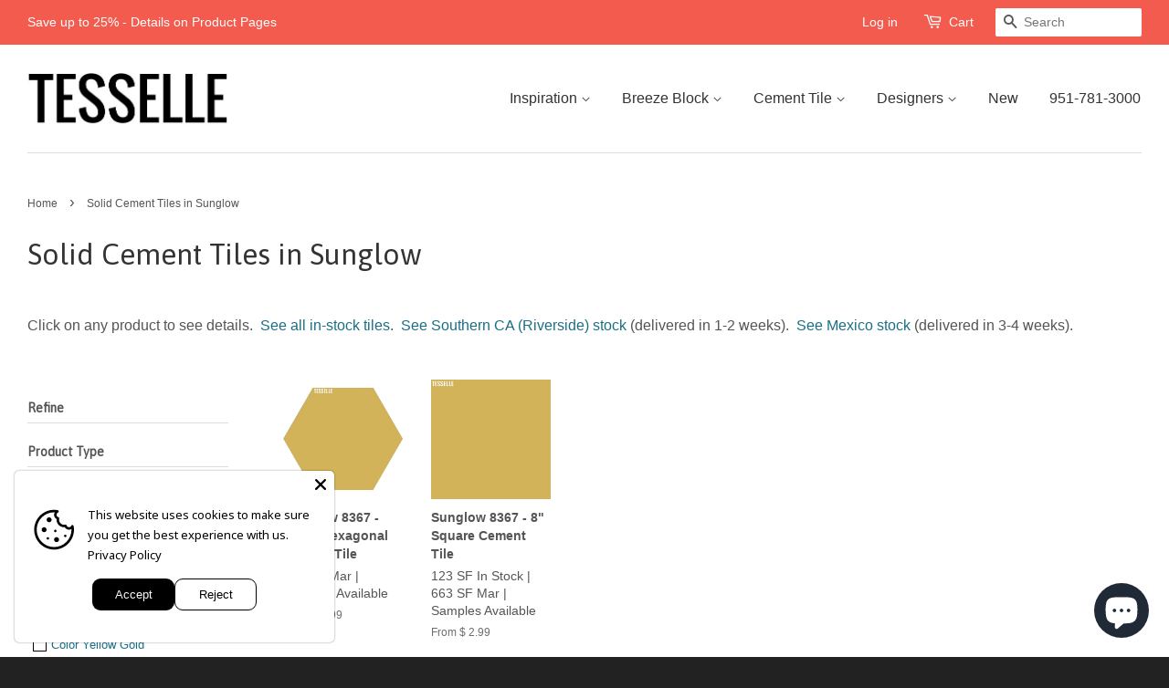

--- FILE ---
content_type: text/html; charset=utf-8
request_url: https://tesselle.com/collections/solid-cement-tiles-in-sunglow
body_size: 21450
content:
<!doctype html>
<!--[if lt IE 7]><html class="no-js lt-ie9 lt-ie8 lt-ie7" lang="en"> <![endif]-->
<!--[if IE 7]><html class="no-js lt-ie9 lt-ie8" lang="en"> <![endif]-->
<!--[if IE 8]><html class="no-js lt-ie9" lang="en"> <![endif]-->
<!--[if IE 9 ]><html class="ie9 no-js"> <![endif]-->
<!--[if (gt IE 9)|!(IE)]><!--> <html class="no-js"> <!--<![endif]-->
  <script type="text/javascript">
    (function(c,l,a,r,i,t,y){
        c[a]=c[a]||function(){(c[a].q=c[a].q||[]).push(arguments)};
        t=l.createElement(r);t.async=1;t.src="https://www.clarity.ms/tag/"+i;
        y=l.getElementsByTagName(r)[0];y.parentNode.insertBefore(t,y);
    })(window, document, "clarity", "script", "g1lo5p8vhb");
</script>
<head>
<script async="async" src="https://mm-uxrv.com/js/mm_c4024e26-0d9d-4534-84cd-f4cdd2e04678-74839801.js"></script>
<meta name="p:domain_verify" content="f707a65eec0db5bf71f71dff05e9ef8d"/>
<!-- Google tag (gtag.js) -->
<script async src="https://www.googletagmanager.com/gtag/js?id=G-VK0FSNBLK5"></script>
<script>
  window.dataLayer = window.dataLayer || [];
  function gtag(){dataLayer.push(arguments);}
  gtag('js', new Date());

  gtag('config', 'G-VK0FSNBLK5');
</script>
<meta name="google-site-verification" content="gSrPuOvXyons6mn54Hj3YnSxPjTvu4HDYBKK806UOWI" />
  <meta name="google-site-verification" content="IV7BPLESttSpBdxSWN1s4zlr4HIcuHkGQYmE3wLG59w" />
  <meta name="p:domain_verify" content="8a948668987a95ffdfa3da230b70289a"/>
  <!-- Basic page needs ================================================== -->
  <meta charset="utf-8">
  <meta http-equiv="X-UA-Compatible" content="IE=edge,chrome=1">

  
  <link rel="shortcut icon" href="//tesselle.com/cdn/shop/t/3/assets/favicon.png?v=174911565105156212011716411428" type="image/png" />
  

  <!-- Title and description ================================================== -->
  <title>
  Solid Cement Tiles in Sunglow &ndash; Tesselle
  </title>

  
  <meta name="description" content="Click on any product to see details.  ﻿See all in-stock tiles.  See Southern CA (Riverside) stock (delivered in 1-2 weeks).  See Mexico stock (delivered in 3-4 weeks).">
  

  <!-- Social meta ================================================== -->
  

  <meta property="og:type" content="website">
  <meta property="og:title" content="Solid Cement Tiles in Sunglow">
  <meta property="og:url" content="https://tesselle.com/collections/solid-cement-tiles-in-sunglow">
  
  <meta property="og:image" content="http://tesselle.com/cdn/shop/t/3/assets/logo.png?v=64458792555396277911762705334">
  <meta property="og:image:secure_url" content="https://tesselle.com/cdn/shop/t/3/assets/logo.png?v=64458792555396277911762705334">
  


  <meta property="og:description" content="Click on any product to see details.  ﻿See all in-stock tiles.  See Southern CA (Riverside) stock (delivered in 1-2 weeks).  See Mexico stock (delivered in 3-4 weeks).">

<meta property="og:site_name" content="Tesselle">



<meta name="twitter:card" content="summary">






  <!-- Helpers ================================================== -->
  <link rel="canonical" href="https://tesselle.com/collections/solid-cement-tiles-in-sunglow">
  <meta name="viewport" content="width=device-width,initial-scale=1">
  <meta name="theme-color" content="#1a6f85">

  <!-- CSS ================================================== -->
  <link href="//tesselle.com/cdn/shop/t/3/assets/timber.scss.css?v=130235165212204541461698832890" rel="stylesheet" type="text/css" media="all" />
  <link href="//tesselle.com/cdn/shop/t/3/assets/theme.scss.css?v=152698897855033736271698832890" rel="stylesheet" type="text/css" media="all" />

  

  
    
    
    <link href="//fonts.googleapis.com/css?family=Asap:400" rel="stylesheet" type="text/css" media="all" />
  




  <!-- Header hook for plugins ================================================== -->
  <script>window.performance && window.performance.mark && window.performance.mark('shopify.content_for_header.start');</script><meta name="google-site-verification" content="gSrPuOvXyons6mn54Hj3YnSxPjTvu4HDYBKK806UOWI">
<meta name="facebook-domain-verification" content="grqphy5h3bjfe9gglx2rfxltgfz5pl">
<meta id="shopify-digital-wallet" name="shopify-digital-wallet" content="/9943320/digital_wallets/dialog">
<meta name="shopify-checkout-api-token" content="5fbb166ba144392c77d6a9cf56c6c89b">
<link rel="alternate" type="application/atom+xml" title="Feed" href="/collections/solid-cement-tiles-in-sunglow.atom" />
<link rel="alternate" type="application/json+oembed" href="https://tesselle.com/collections/solid-cement-tiles-in-sunglow.oembed">
<script async="async" src="/checkouts/internal/preloads.js?locale=en-US"></script>
<link rel="preconnect" href="https://shop.app" crossorigin="anonymous">
<script async="async" src="https://shop.app/checkouts/internal/preloads.js?locale=en-US&shop_id=9943320" crossorigin="anonymous"></script>
<script id="apple-pay-shop-capabilities" type="application/json">{"shopId":9943320,"countryCode":"US","currencyCode":"USD","merchantCapabilities":["supports3DS"],"merchantId":"gid:\/\/shopify\/Shop\/9943320","merchantName":"Tesselle","requiredBillingContactFields":["postalAddress","email","phone"],"requiredShippingContactFields":["postalAddress","email","phone"],"shippingType":"shipping","supportedNetworks":["visa","masterCard","amex","discover","elo","jcb"],"total":{"type":"pending","label":"Tesselle","amount":"1.00"},"shopifyPaymentsEnabled":true,"supportsSubscriptions":true}</script>
<script id="shopify-features" type="application/json">{"accessToken":"5fbb166ba144392c77d6a9cf56c6c89b","betas":["rich-media-storefront-analytics"],"domain":"tesselle.com","predictiveSearch":true,"shopId":9943320,"locale":"en"}</script>
<script>var Shopify = Shopify || {};
Shopify.shop = "tesselle-tiles.myshopify.com";
Shopify.locale = "en";
Shopify.currency = {"active":"USD","rate":"1.0"};
Shopify.country = "US";
Shopify.theme = {"name":"Minimal","id":43472388,"schema_name":null,"schema_version":null,"theme_store_id":380,"role":"main"};
Shopify.theme.handle = "null";
Shopify.theme.style = {"id":null,"handle":null};
Shopify.cdnHost = "tesselle.com/cdn";
Shopify.routes = Shopify.routes || {};
Shopify.routes.root = "/";</script>
<script type="module">!function(o){(o.Shopify=o.Shopify||{}).modules=!0}(window);</script>
<script>!function(o){function n(){var o=[];function n(){o.push(Array.prototype.slice.apply(arguments))}return n.q=o,n}var t=o.Shopify=o.Shopify||{};t.loadFeatures=n(),t.autoloadFeatures=n()}(window);</script>
<script>
  window.ShopifyPay = window.ShopifyPay || {};
  window.ShopifyPay.apiHost = "shop.app\/pay";
  window.ShopifyPay.redirectState = null;
</script>
<script id="shop-js-analytics" type="application/json">{"pageType":"collection"}</script>
<script defer="defer" async type="module" src="//tesselle.com/cdn/shopifycloud/shop-js/modules/v2/client.init-shop-cart-sync_C5BV16lS.en.esm.js"></script>
<script defer="defer" async type="module" src="//tesselle.com/cdn/shopifycloud/shop-js/modules/v2/chunk.common_CygWptCX.esm.js"></script>
<script type="module">
  await import("//tesselle.com/cdn/shopifycloud/shop-js/modules/v2/client.init-shop-cart-sync_C5BV16lS.en.esm.js");
await import("//tesselle.com/cdn/shopifycloud/shop-js/modules/v2/chunk.common_CygWptCX.esm.js");

  window.Shopify.SignInWithShop?.initShopCartSync?.({"fedCMEnabled":true,"windoidEnabled":true});

</script>
<script>
  window.Shopify = window.Shopify || {};
  if (!window.Shopify.featureAssets) window.Shopify.featureAssets = {};
  window.Shopify.featureAssets['shop-js'] = {"shop-cart-sync":["modules/v2/client.shop-cart-sync_ZFArdW7E.en.esm.js","modules/v2/chunk.common_CygWptCX.esm.js"],"init-fed-cm":["modules/v2/client.init-fed-cm_CmiC4vf6.en.esm.js","modules/v2/chunk.common_CygWptCX.esm.js"],"shop-button":["modules/v2/client.shop-button_tlx5R9nI.en.esm.js","modules/v2/chunk.common_CygWptCX.esm.js"],"shop-cash-offers":["modules/v2/client.shop-cash-offers_DOA2yAJr.en.esm.js","modules/v2/chunk.common_CygWptCX.esm.js","modules/v2/chunk.modal_D71HUcav.esm.js"],"init-windoid":["modules/v2/client.init-windoid_sURxWdc1.en.esm.js","modules/v2/chunk.common_CygWptCX.esm.js"],"shop-toast-manager":["modules/v2/client.shop-toast-manager_ClPi3nE9.en.esm.js","modules/v2/chunk.common_CygWptCX.esm.js"],"init-shop-email-lookup-coordinator":["modules/v2/client.init-shop-email-lookup-coordinator_B8hsDcYM.en.esm.js","modules/v2/chunk.common_CygWptCX.esm.js"],"init-shop-cart-sync":["modules/v2/client.init-shop-cart-sync_C5BV16lS.en.esm.js","modules/v2/chunk.common_CygWptCX.esm.js"],"avatar":["modules/v2/client.avatar_BTnouDA3.en.esm.js"],"pay-button":["modules/v2/client.pay-button_FdsNuTd3.en.esm.js","modules/v2/chunk.common_CygWptCX.esm.js"],"init-customer-accounts":["modules/v2/client.init-customer-accounts_DxDtT_ad.en.esm.js","modules/v2/client.shop-login-button_C5VAVYt1.en.esm.js","modules/v2/chunk.common_CygWptCX.esm.js","modules/v2/chunk.modal_D71HUcav.esm.js"],"init-shop-for-new-customer-accounts":["modules/v2/client.init-shop-for-new-customer-accounts_ChsxoAhi.en.esm.js","modules/v2/client.shop-login-button_C5VAVYt1.en.esm.js","modules/v2/chunk.common_CygWptCX.esm.js","modules/v2/chunk.modal_D71HUcav.esm.js"],"shop-login-button":["modules/v2/client.shop-login-button_C5VAVYt1.en.esm.js","modules/v2/chunk.common_CygWptCX.esm.js","modules/v2/chunk.modal_D71HUcav.esm.js"],"init-customer-accounts-sign-up":["modules/v2/client.init-customer-accounts-sign-up_CPSyQ0Tj.en.esm.js","modules/v2/client.shop-login-button_C5VAVYt1.en.esm.js","modules/v2/chunk.common_CygWptCX.esm.js","modules/v2/chunk.modal_D71HUcav.esm.js"],"shop-follow-button":["modules/v2/client.shop-follow-button_Cva4Ekp9.en.esm.js","modules/v2/chunk.common_CygWptCX.esm.js","modules/v2/chunk.modal_D71HUcav.esm.js"],"checkout-modal":["modules/v2/client.checkout-modal_BPM8l0SH.en.esm.js","modules/v2/chunk.common_CygWptCX.esm.js","modules/v2/chunk.modal_D71HUcav.esm.js"],"lead-capture":["modules/v2/client.lead-capture_Bi8yE_yS.en.esm.js","modules/v2/chunk.common_CygWptCX.esm.js","modules/v2/chunk.modal_D71HUcav.esm.js"],"shop-login":["modules/v2/client.shop-login_D6lNrXab.en.esm.js","modules/v2/chunk.common_CygWptCX.esm.js","modules/v2/chunk.modal_D71HUcav.esm.js"],"payment-terms":["modules/v2/client.payment-terms_CZxnsJam.en.esm.js","modules/v2/chunk.common_CygWptCX.esm.js","modules/v2/chunk.modal_D71HUcav.esm.js"]};
</script>
<script>(function() {
  var isLoaded = false;
  function asyncLoad() {
    if (isLoaded) return;
    isLoaded = true;
    var urls = ["\/\/shopify.privy.com\/widget.js?shop=tesselle-tiles.myshopify.com","https:\/\/chimpstatic.com\/mcjs-connected\/js\/users\/4a04df92995ca4836148c6e7d\/7973e770f1e91ee965f0042f6.js?shop=tesselle-tiles.myshopify.com","https:\/\/chimpstatic.com\/mcjs-connected\/js\/users\/4a04df92995ca4836148c6e7d\/116d6902751b598d0428bb45d.js?shop=tesselle-tiles.myshopify.com","https:\/\/ppslider.netlify.app\/s\/v1.tesselle-tiles.js?ac1=000000\u0026ap=bs\u0026arrows_bg=ADADAD33\u0026at=arp\u0026dc1=000000\u0026dc2=676767\u0026dots_bg=\u0026dots_type=none\u0026dots_vposition=bottom\u0026ds=true\u0026hide=\u0026max_slides=6\u0026slider_mode=img_swap\u0026vif=\u0026shop=tesselle-tiles.myshopify.com","https:\/\/loox.io\/widget\/7eGSGMZXGv\/loox.1741642067730.js?shop=tesselle-tiles.myshopify.com"];
    for (var i = 0; i < urls.length; i++) {
      var s = document.createElement('script');
      s.type = 'text/javascript';
      s.async = true;
      s.src = urls[i];
      var x = document.getElementsByTagName('script')[0];
      x.parentNode.insertBefore(s, x);
    }
  };
  if(window.attachEvent) {
    window.attachEvent('onload', asyncLoad);
  } else {
    window.addEventListener('load', asyncLoad, false);
  }
})();</script>
<script id="__st">var __st={"a":9943320,"offset":-28800,"reqid":"a9bb10ec-1b95-41a3-9b31-c84f02ea67f7-1768639646","pageurl":"tesselle.com\/collections\/solid-cement-tiles-in-sunglow","u":"fef6efa87834","p":"collection","rtyp":"collection","rid":264576663649};</script>
<script>window.ShopifyPaypalV4VisibilityTracking = true;</script>
<script id="captcha-bootstrap">!function(){'use strict';const t='contact',e='account',n='new_comment',o=[[t,t],['blogs',n],['comments',n],[t,'customer']],c=[[e,'customer_login'],[e,'guest_login'],[e,'recover_customer_password'],[e,'create_customer']],r=t=>t.map((([t,e])=>`form[action*='/${t}']:not([data-nocaptcha='true']) input[name='form_type'][value='${e}']`)).join(','),a=t=>()=>t?[...document.querySelectorAll(t)].map((t=>t.form)):[];function s(){const t=[...o],e=r(t);return a(e)}const i='password',u='form_key',d=['recaptcha-v3-token','g-recaptcha-response','h-captcha-response',i],f=()=>{try{return window.sessionStorage}catch{return}},m='__shopify_v',_=t=>t.elements[u];function p(t,e,n=!1){try{const o=window.sessionStorage,c=JSON.parse(o.getItem(e)),{data:r}=function(t){const{data:e,action:n}=t;return t[m]||n?{data:e,action:n}:{data:t,action:n}}(c);for(const[e,n]of Object.entries(r))t.elements[e]&&(t.elements[e].value=n);n&&o.removeItem(e)}catch(o){console.error('form repopulation failed',{error:o})}}const l='form_type',E='cptcha';function T(t){t.dataset[E]=!0}const w=window,h=w.document,L='Shopify',v='ce_forms',y='captcha';let A=!1;((t,e)=>{const n=(g='f06e6c50-85a8-45c8-87d0-21a2b65856fe',I='https://cdn.shopify.com/shopifycloud/storefront-forms-hcaptcha/ce_storefront_forms_captcha_hcaptcha.v1.5.2.iife.js',D={infoText:'Protected by hCaptcha',privacyText:'Privacy',termsText:'Terms'},(t,e,n)=>{const o=w[L][v],c=o.bindForm;if(c)return c(t,g,e,D).then(n);var r;o.q.push([[t,g,e,D],n]),r=I,A||(h.body.append(Object.assign(h.createElement('script'),{id:'captcha-provider',async:!0,src:r})),A=!0)});var g,I,D;w[L]=w[L]||{},w[L][v]=w[L][v]||{},w[L][v].q=[],w[L][y]=w[L][y]||{},w[L][y].protect=function(t,e){n(t,void 0,e),T(t)},Object.freeze(w[L][y]),function(t,e,n,w,h,L){const[v,y,A,g]=function(t,e,n){const i=e?o:[],u=t?c:[],d=[...i,...u],f=r(d),m=r(i),_=r(d.filter((([t,e])=>n.includes(e))));return[a(f),a(m),a(_),s()]}(w,h,L),I=t=>{const e=t.target;return e instanceof HTMLFormElement?e:e&&e.form},D=t=>v().includes(t);t.addEventListener('submit',(t=>{const e=I(t);if(!e)return;const n=D(e)&&!e.dataset.hcaptchaBound&&!e.dataset.recaptchaBound,o=_(e),c=g().includes(e)&&(!o||!o.value);(n||c)&&t.preventDefault(),c&&!n&&(function(t){try{if(!f())return;!function(t){const e=f();if(!e)return;const n=_(t);if(!n)return;const o=n.value;o&&e.removeItem(o)}(t);const e=Array.from(Array(32),(()=>Math.random().toString(36)[2])).join('');!function(t,e){_(t)||t.append(Object.assign(document.createElement('input'),{type:'hidden',name:u})),t.elements[u].value=e}(t,e),function(t,e){const n=f();if(!n)return;const o=[...t.querySelectorAll(`input[type='${i}']`)].map((({name:t})=>t)),c=[...d,...o],r={};for(const[a,s]of new FormData(t).entries())c.includes(a)||(r[a]=s);n.setItem(e,JSON.stringify({[m]:1,action:t.action,data:r}))}(t,e)}catch(e){console.error('failed to persist form',e)}}(e),e.submit())}));const S=(t,e)=>{t&&!t.dataset[E]&&(n(t,e.some((e=>e===t))),T(t))};for(const o of['focusin','change'])t.addEventListener(o,(t=>{const e=I(t);D(e)&&S(e,y())}));const B=e.get('form_key'),M=e.get(l),P=B&&M;t.addEventListener('DOMContentLoaded',(()=>{const t=y();if(P)for(const e of t)e.elements[l].value===M&&p(e,B);[...new Set([...A(),...v().filter((t=>'true'===t.dataset.shopifyCaptcha))])].forEach((e=>S(e,t)))}))}(h,new URLSearchParams(w.location.search),n,t,e,['guest_login'])})(!0,!0)}();</script>
<script integrity="sha256-4kQ18oKyAcykRKYeNunJcIwy7WH5gtpwJnB7kiuLZ1E=" data-source-attribution="shopify.loadfeatures" defer="defer" src="//tesselle.com/cdn/shopifycloud/storefront/assets/storefront/load_feature-a0a9edcb.js" crossorigin="anonymous"></script>
<script crossorigin="anonymous" defer="defer" src="//tesselle.com/cdn/shopifycloud/storefront/assets/shopify_pay/storefront-65b4c6d7.js?v=20250812"></script>
<script data-source-attribution="shopify.dynamic_checkout.dynamic.init">var Shopify=Shopify||{};Shopify.PaymentButton=Shopify.PaymentButton||{isStorefrontPortableWallets:!0,init:function(){window.Shopify.PaymentButton.init=function(){};var t=document.createElement("script");t.src="https://tesselle.com/cdn/shopifycloud/portable-wallets/latest/portable-wallets.en.js",t.type="module",document.head.appendChild(t)}};
</script>
<script data-source-attribution="shopify.dynamic_checkout.buyer_consent">
  function portableWalletsHideBuyerConsent(e){var t=document.getElementById("shopify-buyer-consent"),n=document.getElementById("shopify-subscription-policy-button");t&&n&&(t.classList.add("hidden"),t.setAttribute("aria-hidden","true"),n.removeEventListener("click",e))}function portableWalletsShowBuyerConsent(e){var t=document.getElementById("shopify-buyer-consent"),n=document.getElementById("shopify-subscription-policy-button");t&&n&&(t.classList.remove("hidden"),t.removeAttribute("aria-hidden"),n.addEventListener("click",e))}window.Shopify?.PaymentButton&&(window.Shopify.PaymentButton.hideBuyerConsent=portableWalletsHideBuyerConsent,window.Shopify.PaymentButton.showBuyerConsent=portableWalletsShowBuyerConsent);
</script>
<script data-source-attribution="shopify.dynamic_checkout.cart.bootstrap">document.addEventListener("DOMContentLoaded",(function(){function t(){return document.querySelector("shopify-accelerated-checkout-cart, shopify-accelerated-checkout")}if(t())Shopify.PaymentButton.init();else{new MutationObserver((function(e,n){t()&&(Shopify.PaymentButton.init(),n.disconnect())})).observe(document.body,{childList:!0,subtree:!0})}}));
</script>
<link id="shopify-accelerated-checkout-styles" rel="stylesheet" media="screen" href="https://tesselle.com/cdn/shopifycloud/portable-wallets/latest/accelerated-checkout-backwards-compat.css" crossorigin="anonymous">
<style id="shopify-accelerated-checkout-cart">
        #shopify-buyer-consent {
  margin-top: 1em;
  display: inline-block;
  width: 100%;
}

#shopify-buyer-consent.hidden {
  display: none;
}

#shopify-subscription-policy-button {
  background: none;
  border: none;
  padding: 0;
  text-decoration: underline;
  font-size: inherit;
  cursor: pointer;
}

#shopify-subscription-policy-button::before {
  box-shadow: none;
}

      </style>

<script>window.performance && window.performance.mark && window.performance.mark('shopify.content_for_header.end');</script>

  <!-- OrderLogic checkout restrictions ========================================= -->
  <script>
DEBUG_KEY = "__olDebug";

if (typeof olCreateCookie == 'undefined') {
    var olCreateCookie = function (name, value, days) {
        if (days) {
            var date = new Date();
            date.setTime(date.getTime() + (days * 24 * 60 * 60 * 1000));
            var expires = "; expires=" + date.toGMTString();
        }
        else var expires = "";
        document.cookie = name + "=" + JSON.stringify(value) + expires + "; path=/";
    };
}

if (typeof olReadCookie == 'undefined') {
    var olReadCookie = function (name) {
        var nameEQ = name + "=";
        var ca = document.cookie.split(';');
        // the cookie is being created, there is a problem with the following logic matching the name
        for (var i = 0; i < ca.length; i++) {
            var c = ca[i];
            while (c.charAt(0) == ' ') c = c.substring(1, c.length);
            if (c.indexOf(nameEQ) == 0) return JSON.parse(c.substring(nameEQ.length, c.length));
        }
        return;
    };
}

if (typeof getOlCacheBuster == 'undefined') {
    var getOlCacheBuster = function() {
        if ( typeof getOlCacheBuster.olCacheBuster == 'undefined') {
            scriptsArray = document.getElementsByTagName("script");
            for (var i=0; i<scriptsArray.length; i++) {
                cacheBusterArray = scriptsArray[i].innerHTML.match(/orderlogicapp.com\\\/embedded_js\\\/production_base.js\?(\d+)/);
                if (cacheBusterArray == null) {
                    cacheBusterArray = scriptsArray[i].src.match(/orderlogicapp.com\/embedded_js\/production_base.js\?(\d+)/);
                }
                if (cacheBusterArray != null) {
                    getOlCacheBuster.olCacheBuster = cacheBusterArray[1];
                    break;
                }
            }
        }
        return getOlCacheBuster.olCacheBuster;
    }
}

if (typeof ol_hostname == 'undefined') {
    var ol_hostname = 'www.orderlogicapp.com';
    var ol_debug = olReadCookie(DEBUG_KEY);
    if (window.location.search.replace("?", "").substring(0, 7) == 'olDebug') {
        ol_debug = window.location.search.replace("?olDebug=", "");
        if (ol_debug == 'false') ol_debug = false;
        olCreateCookie(DEBUG_KEY, ol_debug, null);
    }
    if (ol_debug) {
        ol_debug = ol_debug == 'true' ? 'dev.orderlogicapp.com' : ol_debug;
    }
}

var ol_cachebuster = getOlCacheBuster();
if (( typeof ol_cachebuster != 'undefined') || (ol_debug)) {
    if (typeof ol_script == 'undefined') {
        var ol_script = document.createElement('script');
        ol_script.type = 'text/javascript';
        ol_script.async = true;
        ol_script.src = "https://" + (ol_debug ? ol_debug : ol_hostname) + "/embedded_js/store.js?" + ol_cachebuster;
        document.head.appendChild(ol_script);
    }
}</script>


  

<!--[if lt IE 9]>
<script src="//cdnjs.cloudflare.com/ajax/libs/html5shiv/3.7.2/html5shiv.min.js" type="text/javascript"></script>
<script src="//tesselle.com/cdn/shop/t/3/assets/respond.min.js?v=52248677837542619231442712896" type="text/javascript"></script>
<link href="//tesselle.com/cdn/shop/t/3/assets/respond-proxy.html" id="respond-proxy" rel="respond-proxy" />
<link href="//tesselle.com/search?q=a8505a1ae869564594944976a6850939" id="respond-redirect" rel="respond-redirect" />
<script src="//tesselle.com/search?q=a8505a1ae869564594944976a6850939" type="text/javascript"></script>
<![endif]-->



  <script src="//ajax.googleapis.com/ajax/libs/jquery/1.11.0/jquery.min.js" type="text/javascript"></script>
  <script src="//tesselle.com/cdn/shop/t/3/assets/modernizr.min.js?v=26620055551102246001442712896" type="text/javascript"></script>

  
  
  
  <!-- Hotjar Tracking Code for www.tesselle.com -->
<script>
    (function(h,o,t,j,a,r){
        h.hj=h.hj||function(){(h.hj.q=h.hj.q||[]).push(arguments)};
        h._hjSettings={hjid:2246590,hjsv:6};
        a=o.getElementsByTagName('head')[0];
        r=o.createElement('script');r.async=1;
        r.src=t+h._hjSettings.hjid+j+h._hjSettings.hjsv;
        a.appendChild(r);
    })(window,document,'https://static.hotjar.com/c/hotjar-','.js?sv=');
</script>
  
  
<script type="text/javascript">
!function(){var geq=window.geq=window.geq||[];if(geq.initialize) return;if (geq.invoked){if (window.console && console.error) {console.error("GE snippet included twice.");}return;}geq.invoked = true;geq.methods = ["page", "suppress", "trackOrder", "identify", "addToCart"];geq.factory = function(method){return function(){var args = Array.prototype.slice.call(arguments);args.unshift(method);geq.push(args);return geq;};};for (var i = 0; i < geq.methods.length; i++) {var key = geq.methods[i];geq[key] = geq.factory(key);}geq.load = function(key){var script = document.createElement("script");script.type = "text/javascript";script.async = true;if (location.href.includes("vge=true")) {script.src = "https://s3-us-west-2.amazonaws.com/jsstore/a/" + key + "/ge.js?v=" + Math.random();} else {script.src = "https://s3-us-west-2.amazonaws.com/jsstore/a/" + key + "/ge.js";}var first = document.getElementsByTagName("script")[0];first.parentNode.insertBefore(script, first);};geq.SNIPPET_VERSION = "1.5.1";
geq.load("150H2VE");}();
</script>
<script>geq.page()</script>


<script src="https://cdn.shopify.com/extensions/7bc9bb47-adfa-4267-963e-cadee5096caf/inbox-1252/assets/inbox-chat-loader.js" type="text/javascript" defer="defer"></script>
<script src="https://cdn.shopify.com/extensions/019b35a3-cff8-7eb0-85f4-edb1f960047c/avada-app-49/assets/avada-cookie.js" type="text/javascript" defer="defer"></script>
<link href="https://monorail-edge.shopifysvc.com" rel="dns-prefetch">
<script>(function(){if ("sendBeacon" in navigator && "performance" in window) {try {var session_token_from_headers = performance.getEntriesByType('navigation')[0].serverTiming.find(x => x.name == '_s').description;} catch {var session_token_from_headers = undefined;}var session_cookie_matches = document.cookie.match(/_shopify_s=([^;]*)/);var session_token_from_cookie = session_cookie_matches && session_cookie_matches.length === 2 ? session_cookie_matches[1] : "";var session_token = session_token_from_headers || session_token_from_cookie || "";function handle_abandonment_event(e) {var entries = performance.getEntries().filter(function(entry) {return /monorail-edge.shopifysvc.com/.test(entry.name);});if (!window.abandonment_tracked && entries.length === 0) {window.abandonment_tracked = true;var currentMs = Date.now();var navigation_start = performance.timing.navigationStart;var payload = {shop_id: 9943320,url: window.location.href,navigation_start,duration: currentMs - navigation_start,session_token,page_type: "collection"};window.navigator.sendBeacon("https://monorail-edge.shopifysvc.com/v1/produce", JSON.stringify({schema_id: "online_store_buyer_site_abandonment/1.1",payload: payload,metadata: {event_created_at_ms: currentMs,event_sent_at_ms: currentMs}}));}}window.addEventListener('pagehide', handle_abandonment_event);}}());</script>
<script id="web-pixels-manager-setup">(function e(e,d,r,n,o){if(void 0===o&&(o={}),!Boolean(null===(a=null===(i=window.Shopify)||void 0===i?void 0:i.analytics)||void 0===a?void 0:a.replayQueue)){var i,a;window.Shopify=window.Shopify||{};var t=window.Shopify;t.analytics=t.analytics||{};var s=t.analytics;s.replayQueue=[],s.publish=function(e,d,r){return s.replayQueue.push([e,d,r]),!0};try{self.performance.mark("wpm:start")}catch(e){}var l=function(){var e={modern:/Edge?\/(1{2}[4-9]|1[2-9]\d|[2-9]\d{2}|\d{4,})\.\d+(\.\d+|)|Firefox\/(1{2}[4-9]|1[2-9]\d|[2-9]\d{2}|\d{4,})\.\d+(\.\d+|)|Chrom(ium|e)\/(9{2}|\d{3,})\.\d+(\.\d+|)|(Maci|X1{2}).+ Version\/(15\.\d+|(1[6-9]|[2-9]\d|\d{3,})\.\d+)([,.]\d+|)( \(\w+\)|)( Mobile\/\w+|) Safari\/|Chrome.+OPR\/(9{2}|\d{3,})\.\d+\.\d+|(CPU[ +]OS|iPhone[ +]OS|CPU[ +]iPhone|CPU IPhone OS|CPU iPad OS)[ +]+(15[._]\d+|(1[6-9]|[2-9]\d|\d{3,})[._]\d+)([._]\d+|)|Android:?[ /-](13[3-9]|1[4-9]\d|[2-9]\d{2}|\d{4,})(\.\d+|)(\.\d+|)|Android.+Firefox\/(13[5-9]|1[4-9]\d|[2-9]\d{2}|\d{4,})\.\d+(\.\d+|)|Android.+Chrom(ium|e)\/(13[3-9]|1[4-9]\d|[2-9]\d{2}|\d{4,})\.\d+(\.\d+|)|SamsungBrowser\/([2-9]\d|\d{3,})\.\d+/,legacy:/Edge?\/(1[6-9]|[2-9]\d|\d{3,})\.\d+(\.\d+|)|Firefox\/(5[4-9]|[6-9]\d|\d{3,})\.\d+(\.\d+|)|Chrom(ium|e)\/(5[1-9]|[6-9]\d|\d{3,})\.\d+(\.\d+|)([\d.]+$|.*Safari\/(?![\d.]+ Edge\/[\d.]+$))|(Maci|X1{2}).+ Version\/(10\.\d+|(1[1-9]|[2-9]\d|\d{3,})\.\d+)([,.]\d+|)( \(\w+\)|)( Mobile\/\w+|) Safari\/|Chrome.+OPR\/(3[89]|[4-9]\d|\d{3,})\.\d+\.\d+|(CPU[ +]OS|iPhone[ +]OS|CPU[ +]iPhone|CPU IPhone OS|CPU iPad OS)[ +]+(10[._]\d+|(1[1-9]|[2-9]\d|\d{3,})[._]\d+)([._]\d+|)|Android:?[ /-](13[3-9]|1[4-9]\d|[2-9]\d{2}|\d{4,})(\.\d+|)(\.\d+|)|Mobile Safari.+OPR\/([89]\d|\d{3,})\.\d+\.\d+|Android.+Firefox\/(13[5-9]|1[4-9]\d|[2-9]\d{2}|\d{4,})\.\d+(\.\d+|)|Android.+Chrom(ium|e)\/(13[3-9]|1[4-9]\d|[2-9]\d{2}|\d{4,})\.\d+(\.\d+|)|Android.+(UC? ?Browser|UCWEB|U3)[ /]?(15\.([5-9]|\d{2,})|(1[6-9]|[2-9]\d|\d{3,})\.\d+)\.\d+|SamsungBrowser\/(5\.\d+|([6-9]|\d{2,})\.\d+)|Android.+MQ{2}Browser\/(14(\.(9|\d{2,})|)|(1[5-9]|[2-9]\d|\d{3,})(\.\d+|))(\.\d+|)|K[Aa][Ii]OS\/(3\.\d+|([4-9]|\d{2,})\.\d+)(\.\d+|)/},d=e.modern,r=e.legacy,n=navigator.userAgent;return n.match(d)?"modern":n.match(r)?"legacy":"unknown"}(),u="modern"===l?"modern":"legacy",c=(null!=n?n:{modern:"",legacy:""})[u],f=function(e){return[e.baseUrl,"/wpm","/b",e.hashVersion,"modern"===e.buildTarget?"m":"l",".js"].join("")}({baseUrl:d,hashVersion:r,buildTarget:u}),m=function(e){var d=e.version,r=e.bundleTarget,n=e.surface,o=e.pageUrl,i=e.monorailEndpoint;return{emit:function(e){var a=e.status,t=e.errorMsg,s=(new Date).getTime(),l=JSON.stringify({metadata:{event_sent_at_ms:s},events:[{schema_id:"web_pixels_manager_load/3.1",payload:{version:d,bundle_target:r,page_url:o,status:a,surface:n,error_msg:t},metadata:{event_created_at_ms:s}}]});if(!i)return console&&console.warn&&console.warn("[Web Pixels Manager] No Monorail endpoint provided, skipping logging."),!1;try{return self.navigator.sendBeacon.bind(self.navigator)(i,l)}catch(e){}var u=new XMLHttpRequest;try{return u.open("POST",i,!0),u.setRequestHeader("Content-Type","text/plain"),u.send(l),!0}catch(e){return console&&console.warn&&console.warn("[Web Pixels Manager] Got an unhandled error while logging to Monorail."),!1}}}}({version:r,bundleTarget:l,surface:e.surface,pageUrl:self.location.href,monorailEndpoint:e.monorailEndpoint});try{o.browserTarget=l,function(e){var d=e.src,r=e.async,n=void 0===r||r,o=e.onload,i=e.onerror,a=e.sri,t=e.scriptDataAttributes,s=void 0===t?{}:t,l=document.createElement("script"),u=document.querySelector("head"),c=document.querySelector("body");if(l.async=n,l.src=d,a&&(l.integrity=a,l.crossOrigin="anonymous"),s)for(var f in s)if(Object.prototype.hasOwnProperty.call(s,f))try{l.dataset[f]=s[f]}catch(e){}if(o&&l.addEventListener("load",o),i&&l.addEventListener("error",i),u)u.appendChild(l);else{if(!c)throw new Error("Did not find a head or body element to append the script");c.appendChild(l)}}({src:f,async:!0,onload:function(){if(!function(){var e,d;return Boolean(null===(d=null===(e=window.Shopify)||void 0===e?void 0:e.analytics)||void 0===d?void 0:d.initialized)}()){var d=window.webPixelsManager.init(e)||void 0;if(d){var r=window.Shopify.analytics;r.replayQueue.forEach((function(e){var r=e[0],n=e[1],o=e[2];d.publishCustomEvent(r,n,o)})),r.replayQueue=[],r.publish=d.publishCustomEvent,r.visitor=d.visitor,r.initialized=!0}}},onerror:function(){return m.emit({status:"failed",errorMsg:"".concat(f," has failed to load")})},sri:function(e){var d=/^sha384-[A-Za-z0-9+/=]+$/;return"string"==typeof e&&d.test(e)}(c)?c:"",scriptDataAttributes:o}),m.emit({status:"loading"})}catch(e){m.emit({status:"failed",errorMsg:(null==e?void 0:e.message)||"Unknown error"})}}})({shopId: 9943320,storefrontBaseUrl: "https://tesselle.com",extensionsBaseUrl: "https://extensions.shopifycdn.com/cdn/shopifycloud/web-pixels-manager",monorailEndpoint: "https://monorail-edge.shopifysvc.com/unstable/produce_batch",surface: "storefront-renderer",enabledBetaFlags: ["2dca8a86"],webPixelsConfigList: [{"id":"755532078","configuration":"{\"config\":\"{\\\"google_tag_ids\\\":[\\\"AW-1067506423\\\",\\\"GT-5DFKKF4\\\"],\\\"target_country\\\":\\\"US\\\",\\\"gtag_events\\\":[{\\\"type\\\":\\\"begin_checkout\\\",\\\"action_label\\\":\\\"AW-1067506423\\\/AWCLCNP9hNcBEPe1g_0D\\\"},{\\\"type\\\":\\\"search\\\",\\\"action_label\\\":\\\"AW-1067506423\\\/Dm2MCNb9hNcBEPe1g_0D\\\"},{\\\"type\\\":\\\"view_item\\\",\\\"action_label\\\":[\\\"AW-1067506423\\\/ewZLCM39hNcBEPe1g_0D\\\",\\\"MC-258JM84WR9\\\"]},{\\\"type\\\":\\\"purchase\\\",\\\"action_label\\\":[\\\"AW-1067506423\\\/pcZcCMr9hNcBEPe1g_0D\\\",\\\"MC-258JM84WR9\\\"]},{\\\"type\\\":\\\"page_view\\\",\\\"action_label\\\":[\\\"AW-1067506423\\\/hkzYCMf9hNcBEPe1g_0D\\\",\\\"MC-258JM84WR9\\\"]},{\\\"type\\\":\\\"add_payment_info\\\",\\\"action_label\\\":\\\"AW-1067506423\\\/l0oRCNn9hNcBEPe1g_0D\\\"},{\\\"type\\\":\\\"add_to_cart\\\",\\\"action_label\\\":\\\"AW-1067506423\\\/LiuvCND9hNcBEPe1g_0D\\\"}],\\\"enable_monitoring_mode\\\":false}\"}","eventPayloadVersion":"v1","runtimeContext":"OPEN","scriptVersion":"b2a88bafab3e21179ed38636efcd8a93","type":"APP","apiClientId":1780363,"privacyPurposes":[],"dataSharingAdjustments":{"protectedCustomerApprovalScopes":["read_customer_address","read_customer_email","read_customer_name","read_customer_personal_data","read_customer_phone"]}},{"id":"367132974","configuration":"{\"pixel_id\":\"2303854163186506\",\"pixel_type\":\"facebook_pixel\",\"metaapp_system_user_token\":\"-\"}","eventPayloadVersion":"v1","runtimeContext":"OPEN","scriptVersion":"ca16bc87fe92b6042fbaa3acc2fbdaa6","type":"APP","apiClientId":2329312,"privacyPurposes":["ANALYTICS","MARKETING","SALE_OF_DATA"],"dataSharingAdjustments":{"protectedCustomerApprovalScopes":["read_customer_address","read_customer_email","read_customer_name","read_customer_personal_data","read_customer_phone"]}},{"id":"209420590","configuration":"{\"tagID\":\"2613528642117\"}","eventPayloadVersion":"v1","runtimeContext":"STRICT","scriptVersion":"18031546ee651571ed29edbe71a3550b","type":"APP","apiClientId":3009811,"privacyPurposes":["ANALYTICS","MARKETING","SALE_OF_DATA"],"dataSharingAdjustments":{"protectedCustomerApprovalScopes":["read_customer_address","read_customer_email","read_customer_name","read_customer_personal_data","read_customer_phone"]}},{"id":"195100974","eventPayloadVersion":"1","runtimeContext":"LAX","scriptVersion":"1","type":"CUSTOM","privacyPurposes":["ANALYTICS","MARKETING","SALE_OF_DATA"],"name":"Customers AI"},{"id":"shopify-app-pixel","configuration":"{}","eventPayloadVersion":"v1","runtimeContext":"STRICT","scriptVersion":"0450","apiClientId":"shopify-pixel","type":"APP","privacyPurposes":["ANALYTICS","MARKETING"]},{"id":"shopify-custom-pixel","eventPayloadVersion":"v1","runtimeContext":"LAX","scriptVersion":"0450","apiClientId":"shopify-pixel","type":"CUSTOM","privacyPurposes":["ANALYTICS","MARKETING"]}],isMerchantRequest: false,initData: {"shop":{"name":"Tesselle","paymentSettings":{"currencyCode":"USD"},"myshopifyDomain":"tesselle-tiles.myshopify.com","countryCode":"US","storefrontUrl":"https:\/\/tesselle.com"},"customer":null,"cart":null,"checkout":null,"productVariants":[],"purchasingCompany":null},},"https://tesselle.com/cdn","fcfee988w5aeb613cpc8e4bc33m6693e112",{"modern":"","legacy":""},{"shopId":"9943320","storefrontBaseUrl":"https:\/\/tesselle.com","extensionBaseUrl":"https:\/\/extensions.shopifycdn.com\/cdn\/shopifycloud\/web-pixels-manager","surface":"storefront-renderer","enabledBetaFlags":"[\"2dca8a86\"]","isMerchantRequest":"false","hashVersion":"fcfee988w5aeb613cpc8e4bc33m6693e112","publish":"custom","events":"[[\"page_viewed\",{}],[\"collection_viewed\",{\"collection\":{\"id\":\"264576663649\",\"title\":\"Solid Cement Tiles in Sunglow\",\"productVariants\":[{\"price\":{\"amount\":2.99,\"currencyCode\":\"USD\"},\"product\":{\"title\":\"Sunglow 8367 - 9\\\"x8\\\" Hexagonal Cement Tile\",\"vendor\":\"417 SF Mar | Samples Available\",\"id\":\"6672037085281\",\"untranslatedTitle\":\"Sunglow 8367 - 9\\\"x8\\\" Hexagonal Cement Tile\",\"url\":\"\/products\/sunglow-8367-9x8-hexagonal-cement-tile\",\"type\":\"Cement Tile\"},\"id\":\"39602877792353\",\"image\":{\"src\":\"\/\/tesselle.com\/cdn\/shop\/products\/Sunglow8367HexL.jpg?v=1765902631\"},\"sku\":null,\"title\":\"2\\\"x2\\\" Color Reference Sample - $2.99\",\"untranslatedTitle\":\"2\\\"x2\\\" Color Reference Sample - $2.99\"},{\"price\":{\"amount\":2.99,\"currencyCode\":\"USD\"},\"product\":{\"title\":\"Sunglow 8367 - 8\\\" Square Cement Tile\",\"vendor\":\"123 SF In Stock | 663 SF Mar | Samples Available\",\"id\":\"6672034857057\",\"untranslatedTitle\":\"Sunglow 8367 - 8\\\" Square Cement Tile\",\"url\":\"\/products\/sunglow-8367-8-square-cement-tile\",\"type\":\"Cement Tile\"},\"id\":\"39602869895265\",\"image\":{\"src\":\"\/\/tesselle.com\/cdn\/shop\/products\/Sunglow8367SquareL.jpg?v=1765902677\"},\"sku\":null,\"title\":\"2\\\"x2\\\" Color Reference Sample - $2.99\",\"untranslatedTitle\":\"2\\\"x2\\\" Color Reference Sample - $2.99\"}]}}]]"});</script><script>
  window.ShopifyAnalytics = window.ShopifyAnalytics || {};
  window.ShopifyAnalytics.meta = window.ShopifyAnalytics.meta || {};
  window.ShopifyAnalytics.meta.currency = 'USD';
  var meta = {"products":[{"id":6672037085281,"gid":"gid:\/\/shopify\/Product\/6672037085281","vendor":"417 SF Mar | Samples Available","type":"Cement Tile","handle":"sunglow-8367-9x8-hexagonal-cement-tile","variants":[{"id":39602877792353,"price":299,"name":"Sunglow 8367 - 9\"x8\" Hexagonal Cement Tile - 2\"x2\" Color Reference Sample - $2.99","public_title":"2\"x2\" Color Reference Sample - $2.99","sku":null},{"id":39602877890657,"price":499,"name":"Sunglow 8367 - 9\"x8\" Hexagonal Cement Tile - Tesselle Color Deck - Over 100 Colors - $4.99","public_title":"Tesselle Color Deck - Over 100 Colors - $4.99","sku":null},{"id":39602877825121,"price":12588,"name":"Sunglow 8367 - 9\"x8\" Hexagonal Cement Tile - Box of 12 - 4.4 SF (min 8 boxes) - $125.88","public_title":"Box of 12 - 4.4 SF (min 8 boxes) - $125.88","sku":null}],"remote":false},{"id":6672034857057,"gid":"gid:\/\/shopify\/Product\/6672034857057","vendor":"123 SF In Stock | 663 SF Mar | Samples Available","type":"Cement Tile","handle":"sunglow-8367-8-square-cement-tile","variants":[{"id":39602869895265,"price":299,"name":"Sunglow 8367 - 8\" Square Cement Tile - 2\"x2\" Color Reference Sample - $2.99","public_title":"2\"x2\" Color Reference Sample - $2.99","sku":null},{"id":39602869993569,"price":499,"name":"Sunglow 8367 - 8\" Square Cement Tile - Tesselle Color Deck - Over 100 Colors - $4.99","public_title":"Tesselle Color Deck - Over 100 Colors - $4.99","sku":null},{"id":40135616725089,"price":12588,"name":"Sunglow 8367 - 8\" Square Cement Tile - Box of 12 - 5.2 SF (min 6 boxes) - $125.88","public_title":"Box of 12 - 5.2 SF (min 6 boxes) - $125.88","sku":null}],"remote":false}],"page":{"pageType":"collection","resourceType":"collection","resourceId":264576663649,"requestId":"a9bb10ec-1b95-41a3-9b31-c84f02ea67f7-1768639646"}};
  for (var attr in meta) {
    window.ShopifyAnalytics.meta[attr] = meta[attr];
  }
</script>
<script class="analytics">
  (function () {
    var customDocumentWrite = function(content) {
      var jquery = null;

      if (window.jQuery) {
        jquery = window.jQuery;
      } else if (window.Checkout && window.Checkout.$) {
        jquery = window.Checkout.$;
      }

      if (jquery) {
        jquery('body').append(content);
      }
    };

    var hasLoggedConversion = function(token) {
      if (token) {
        return document.cookie.indexOf('loggedConversion=' + token) !== -1;
      }
      return false;
    }

    var setCookieIfConversion = function(token) {
      if (token) {
        var twoMonthsFromNow = new Date(Date.now());
        twoMonthsFromNow.setMonth(twoMonthsFromNow.getMonth() + 2);

        document.cookie = 'loggedConversion=' + token + '; expires=' + twoMonthsFromNow;
      }
    }

    var trekkie = window.ShopifyAnalytics.lib = window.trekkie = window.trekkie || [];
    if (trekkie.integrations) {
      return;
    }
    trekkie.methods = [
      'identify',
      'page',
      'ready',
      'track',
      'trackForm',
      'trackLink'
    ];
    trekkie.factory = function(method) {
      return function() {
        var args = Array.prototype.slice.call(arguments);
        args.unshift(method);
        trekkie.push(args);
        return trekkie;
      };
    };
    for (var i = 0; i < trekkie.methods.length; i++) {
      var key = trekkie.methods[i];
      trekkie[key] = trekkie.factory(key);
    }
    trekkie.load = function(config) {
      trekkie.config = config || {};
      trekkie.config.initialDocumentCookie = document.cookie;
      var first = document.getElementsByTagName('script')[0];
      var script = document.createElement('script');
      script.type = 'text/javascript';
      script.onerror = function(e) {
        var scriptFallback = document.createElement('script');
        scriptFallback.type = 'text/javascript';
        scriptFallback.onerror = function(error) {
                var Monorail = {
      produce: function produce(monorailDomain, schemaId, payload) {
        var currentMs = new Date().getTime();
        var event = {
          schema_id: schemaId,
          payload: payload,
          metadata: {
            event_created_at_ms: currentMs,
            event_sent_at_ms: currentMs
          }
        };
        return Monorail.sendRequest("https://" + monorailDomain + "/v1/produce", JSON.stringify(event));
      },
      sendRequest: function sendRequest(endpointUrl, payload) {
        // Try the sendBeacon API
        if (window && window.navigator && typeof window.navigator.sendBeacon === 'function' && typeof window.Blob === 'function' && !Monorail.isIos12()) {
          var blobData = new window.Blob([payload], {
            type: 'text/plain'
          });

          if (window.navigator.sendBeacon(endpointUrl, blobData)) {
            return true;
          } // sendBeacon was not successful

        } // XHR beacon

        var xhr = new XMLHttpRequest();

        try {
          xhr.open('POST', endpointUrl);
          xhr.setRequestHeader('Content-Type', 'text/plain');
          xhr.send(payload);
        } catch (e) {
          console.log(e);
        }

        return false;
      },
      isIos12: function isIos12() {
        return window.navigator.userAgent.lastIndexOf('iPhone; CPU iPhone OS 12_') !== -1 || window.navigator.userAgent.lastIndexOf('iPad; CPU OS 12_') !== -1;
      }
    };
    Monorail.produce('monorail-edge.shopifysvc.com',
      'trekkie_storefront_load_errors/1.1',
      {shop_id: 9943320,
      theme_id: 43472388,
      app_name: "storefront",
      context_url: window.location.href,
      source_url: "//tesselle.com/cdn/s/trekkie.storefront.cd680fe47e6c39ca5d5df5f0a32d569bc48c0f27.min.js"});

        };
        scriptFallback.async = true;
        scriptFallback.src = '//tesselle.com/cdn/s/trekkie.storefront.cd680fe47e6c39ca5d5df5f0a32d569bc48c0f27.min.js';
        first.parentNode.insertBefore(scriptFallback, first);
      };
      script.async = true;
      script.src = '//tesselle.com/cdn/s/trekkie.storefront.cd680fe47e6c39ca5d5df5f0a32d569bc48c0f27.min.js';
      first.parentNode.insertBefore(script, first);
    };
    trekkie.load(
      {"Trekkie":{"appName":"storefront","development":false,"defaultAttributes":{"shopId":9943320,"isMerchantRequest":null,"themeId":43472388,"themeCityHash":"1578727890877289716","contentLanguage":"en","currency":"USD","eventMetadataId":"12e70dcd-8fdb-4c58-a55c-988c9cb75094"},"isServerSideCookieWritingEnabled":true,"monorailRegion":"shop_domain","enabledBetaFlags":["65f19447"]},"Session Attribution":{},"S2S":{"facebookCapiEnabled":true,"source":"trekkie-storefront-renderer","apiClientId":580111}}
    );

    var loaded = false;
    trekkie.ready(function() {
      if (loaded) return;
      loaded = true;

      window.ShopifyAnalytics.lib = window.trekkie;

      var originalDocumentWrite = document.write;
      document.write = customDocumentWrite;
      try { window.ShopifyAnalytics.merchantGoogleAnalytics.call(this); } catch(error) {};
      document.write = originalDocumentWrite;

      window.ShopifyAnalytics.lib.page(null,{"pageType":"collection","resourceType":"collection","resourceId":264576663649,"requestId":"a9bb10ec-1b95-41a3-9b31-c84f02ea67f7-1768639646","shopifyEmitted":true});

      var match = window.location.pathname.match(/checkouts\/(.+)\/(thank_you|post_purchase)/)
      var token = match? match[1]: undefined;
      if (!hasLoggedConversion(token)) {
        setCookieIfConversion(token);
        window.ShopifyAnalytics.lib.track("Viewed Product Category",{"currency":"USD","category":"Collection: solid-cement-tiles-in-sunglow","collectionName":"solid-cement-tiles-in-sunglow","collectionId":264576663649,"nonInteraction":true},undefined,undefined,{"shopifyEmitted":true});
      }
    });


        var eventsListenerScript = document.createElement('script');
        eventsListenerScript.async = true;
        eventsListenerScript.src = "//tesselle.com/cdn/shopifycloud/storefront/assets/shop_events_listener-3da45d37.js";
        document.getElementsByTagName('head')[0].appendChild(eventsListenerScript);

})();</script>
  <script>
  if (!window.ga || (window.ga && typeof window.ga !== 'function')) {
    window.ga = function ga() {
      (window.ga.q = window.ga.q || []).push(arguments);
      if (window.Shopify && window.Shopify.analytics && typeof window.Shopify.analytics.publish === 'function') {
        window.Shopify.analytics.publish("ga_stub_called", {}, {sendTo: "google_osp_migration"});
      }
      console.error("Shopify's Google Analytics stub called with:", Array.from(arguments), "\nSee https://help.shopify.com/manual/promoting-marketing/pixels/pixel-migration#google for more information.");
    };
    if (window.Shopify && window.Shopify.analytics && typeof window.Shopify.analytics.publish === 'function') {
      window.Shopify.analytics.publish("ga_stub_initialized", {}, {sendTo: "google_osp_migration"});
    }
  }
</script>
<script
  defer
  src="https://tesselle.com/cdn/shopifycloud/perf-kit/shopify-perf-kit-3.0.4.min.js"
  data-application="storefront-renderer"
  data-shop-id="9943320"
  data-render-region="gcp-us-central1"
  data-page-type="collection"
  data-theme-instance-id="43472388"
  data-theme-name=""
  data-theme-version=""
  data-monorail-region="shop_domain"
  data-resource-timing-sampling-rate="10"
  data-shs="true"
  data-shs-beacon="true"
  data-shs-export-with-fetch="true"
  data-shs-logs-sample-rate="1"
  data-shs-beacon-endpoint="https://tesselle.com/api/collect"
></script>
</head>

<body id="solid-cement-tiles-in-sunglow" class="template-collection" >

  <div class="header-bar">
  <div class="wrapper medium-down--hide">
    <div class="post-large--display-table">

      <div class="header-bar__left post-large--display-table-cell">

        

        

        
          <div class="header-bar__module header-bar__message">
            Save up to 25%  -  Details on Product Pages
          </div>
        

      </div>

      <div class="header-bar__right post-large--display-table-cell">

        
          <ul class="header-bar__module header-bar__module--list">
            
              <li>
                <a href="/account/login" id="customer_login_link">Log in</a>
              </li>
            
          </ul>
        

        <div class="header-bar__module">
          <span class="header-bar__sep" aria-hidden="true"></span>
          <a href="/cart" class="cart-page-link">
            <span class="icon icon-cart header-bar__cart-icon" aria-hidden="true"></span>
          </a>
        </div>

        <div class="header-bar__module">
          <a href="/cart" class="cart-page-link">
            Cart
            <span class="cart-count header-bar__cart-count hidden-count">0</span>
          </a>
        </div>

        
          
            <div class="header-bar__module header-bar__search">
              


  <form action="/search" method="get" class="header-bar__search-form clearfix" role="search">
    
    <button type="submit" class="btn icon-fallback-text header-bar__search-submit">
      <span class="icon icon-search" aria-hidden="true"></span>
      <span class="fallback-text">Search</span>
    </button>
    <input type="search" name="q" value="" aria-label="Search" class="header-bar__search-input" placeholder="Search">
  </form>


            </div>
          
        

      </div>
    </div>
  </div>
  <div class="wrapper post-large--hide">
    <button type="button" class="mobile-nav-trigger" id="MobileNavTrigger">
      <span class="icon icon-hamburger" aria-hidden="true"></span>
      Menu
    </button>
    <a href="/cart" class="cart-page-link mobile-cart-page-link">
      <span class="icon icon-cart header-bar__cart-icon" aria-hidden="true"></span>
      Cart <span class="cart-count hidden-count">0</span>
    </a>
  </div>
  <ul id="MobileNav" class="mobile-nav post-large--hide">
  
  
  
  <li class="mobile-nav__link" aria-haspopup="true">
    
      <a href="https://tesselle.com/pages/breeze-block-and-cement-tile-inspiration-photo-galleries" class="mobile-nav__sublist-trigger">
        Inspiration
        <span class="icon-fallback-text mobile-nav__sublist-expand">
  <span class="icon icon-plus" aria-hidden="true"></span>
  <span class="fallback-text">+</span>
</span>
<span class="icon-fallback-text mobile-nav__sublist-contract">
  <span class="icon icon-minus" aria-hidden="true"></span>
  <span class="fallback-text">-</span>
</span>
      </a>
      <ul class="mobile-nav__sublist">  
        
          <li class="mobile-nav__sublist-link">
            <a href="https://tesselle.com/pages/breeze-block-inspiration-photo-gallery">Breeze Block Photo Gallery</a>
          </li>
        
          <li class="mobile-nav__sublist-link">
            <a href="https://tesselle.com/pages/photo-gallery">Cement Tile Photo Gallery</a>
          </li>
        
          <li class="mobile-nav__sublist-link">
            <a href="https://tesselle.com/pages/tesselle-customer-reviews">Cusomer Reviews</a>
          </li>
        
      </ul>
    
  </li>
  
  
  <li class="mobile-nav__link" aria-haspopup="true">
    
      <a href="/collections/breeze-blocks" class="mobile-nav__sublist-trigger">
        Breeze Block
        <span class="icon-fallback-text mobile-nav__sublist-expand">
  <span class="icon icon-plus" aria-hidden="true"></span>
  <span class="fallback-text">+</span>
</span>
<span class="icon-fallback-text mobile-nav__sublist-contract">
  <span class="icon icon-minus" aria-hidden="true"></span>
  <span class="fallback-text">-</span>
</span>
      </a>
      <ul class="mobile-nav__sublist">  
        
          <li class="mobile-nav__sublist-link">
            <a href="/collections/breeze-blocks">All Breeze Blocks Sorted by Stock Level</a>
          </li>
        
          <li class="mobile-nav__sublist-link">
            <a href="https://tesselle.com/pages/breeze-block-inspiration-photo-gallery">Breeze Block Photo Gallery</a>
          </li>
        
          <li class="mobile-nav__sublist-link">
            <a href="https://tesselle.com/collections/designer/breeze-block">Designer Breeze Blocks</a>
          </li>
        
          <li class="mobile-nav__sublist-link">
            <a href="https://tesselle.com/collections/special-breeze-block-colors">Breeze Blocks in Special Colors</a>
          </li>
        
          <li class="mobile-nav__sublist-link">
            <a href="https://tesselle.com/pages/breeze-blocks-frequently-asked-questions">Breeze Block FAQs</a>
          </li>
        
          <li class="mobile-nav__sublist-link">
            <a href="/pages/breeze-block-installation-instructions">Breeze Block Installation & Care</a>
          </li>
        
      </ul>
    
  </li>
  
  
  <li class="mobile-nav__link" aria-haspopup="true">
    
      <a href="/collections/cement-tiles" class="mobile-nav__sublist-trigger">
        Cement Tile
        <span class="icon-fallback-text mobile-nav__sublist-expand">
  <span class="icon icon-plus" aria-hidden="true"></span>
  <span class="fallback-text">+</span>
</span>
<span class="icon-fallback-text mobile-nav__sublist-contract">
  <span class="icon icon-minus" aria-hidden="true"></span>
  <span class="fallback-text">-</span>
</span>
      </a>
      <ul class="mobile-nav__sublist">  
        
          <li class="mobile-nav__sublist-link">
            <a href="https://tesselle.com/collections/cement-tiles">All Cement Tiles</a>
          </li>
        
          <li class="mobile-nav__sublist-link">
            <a href="https://tesselle.com/pages/cement-tile-photo-gallery">Cement Tile Photo Gallery</a>
          </li>
        
          <li class="mobile-nav__sublist-link">
            <a href="https://tesselle.com/collections/designer/cement-tile">Designer Cement Tiles</a>
          </li>
        
          <li class="mobile-nav__sublist-link">
            <a href="/pages/installation-care-cement-tile">Cement Tile Installation & Care</a>
          </li>
        
      </ul>
    
  </li>
  
  
  <li class="mobile-nav__link" aria-haspopup="true">
    
      <a href="https://tesselle.com/collections/designer" class="mobile-nav__sublist-trigger">
        Designers
        <span class="icon-fallback-text mobile-nav__sublist-expand">
  <span class="icon icon-plus" aria-hidden="true"></span>
  <span class="fallback-text">+</span>
</span>
<span class="icon-fallback-text mobile-nav__sublist-contract">
  <span class="icon icon-minus" aria-hidden="true"></span>
  <span class="fallback-text">-</span>
</span>
      </a>
      <ul class="mobile-nav__sublist">  
        
          <li class="mobile-nav__sublist-link">
            <a href="https://tesselle.com/collections/designer">See All Designer</a>
          </li>
        
          <li class="mobile-nav__sublist-link">
            <a href="https://tesselle.com/collections/designer/trina-turk">Trina Turk</a>
          </li>
        
          <li class="mobile-nav__sublist-link">
            <a href="https://tesselle.com/collections/designer/shag">Shag</a>
          </li>
        
          <li class="mobile-nav__sublist-link">
            <a href="https://tesselle.com/collections/designer/jim-isermann">Jim Isermann</a>
          </li>
        
          <li class="mobile-nav__sublist-link">
            <a href="https://tesselle.com/collections/designer/karin-jeske">Karin Jeske</a>
          </li>
        
          <li class="mobile-nav__sublist-link">
            <a href="https://tesselle.com/collections/designer/minty">Tesselle + Minty's</a>
          </li>
        
          <li class="mobile-nav__sublist-link">
            <a href="https://tesselle.com/collections/designer/breeze-block">Breeze Block</a>
          </li>
        
          <li class="mobile-nav__sublist-link">
            <a href="https://tesselle.com/collections/designer/cement-tile">Cement Tile</a>
          </li>
        
      </ul>
    
  </li>
  
  
  <li class="mobile-nav__link" aria-haspopup="true">
    
      <a href="https://tesselle.com/collections/new-arrivals" class="mobile-nav">
        New
      </a>
    
  </li>
  
  
  <li class="mobile-nav__link" aria-haspopup="true">
    
      <a href="#951-781-3000" class="mobile-nav">
        951-781-3000
      </a>
    
  </li>
  

  
    
      <li class="mobile-nav__link">
        <a href="/account/login" id="customer_login_link">Log in</a>
      </li>
      
        <li class="mobile-nav__link">
          <a href="/account/register" id="customer_register_link">Create account</a>
        </li>
      
    
  
  
  <li class="mobile-nav__link">
    
      <div class="header-bar__module header-bar__search">
        


  <form action="/search" method="get" class="header-bar__search-form clearfix" role="search">
    
    <button type="submit" class="btn icon-fallback-text header-bar__search-submit">
      <span class="icon icon-search" aria-hidden="true"></span>
      <span class="fallback-text">Search</span>
    </button>
    <input type="search" name="q" value="" aria-label="Search" class="header-bar__search-input" placeholder="Search">
  </form>


      </div>
    
  </li>
  
</ul>

</div>


  <header class="site-header" role="banner">
    <div class="wrapper">

      

      <div class="grid--full post-large--display-table">
        <div class="grid__item post-large--one-third post-large--display-table-cell">
          
            <div class="h1 site-header__logo post-large--left" itemscope itemtype="http://schema.org/Organization">
          
            
              <a href="/" itemprop="url">
                <img src="//tesselle.com/cdn/shop/t/3/assets/logo.png?v=64458792555396277911762705334" alt="Tesselle" itemprop="logo">
              </a>
            
          
            </div>
          
          
            <p class="header-message post-large--hide">
              <small>Save up to 25%  -  Details on Product Pages</small>
            </p>
          
        </div>
        <div class="grid__item post-large--two-thirds post-large--display-table-cell medium-down--hide">
          
<ul class="site-nav post-large--text-right" id="AccessibleNav">
  
    
    
    
      <li class="site-nav--has-dropdown" aria-haspopup="true">
        <a href="https://tesselle.com/pages/breeze-block-and-cement-tile-inspiration-photo-galleries" class="site-nav__link">
          Inspiration
          <span class="icon-fallback-text">
            <span class="icon icon-arrow-down" aria-hidden="true"></span>
          </span>
        </a>
        <ul class="site-nav__dropdown">
          
            <li>
              <a href="https://tesselle.com/pages/breeze-block-inspiration-photo-gallery" class="site-nav__link">Breeze Block Photo Gallery</a>
            </li>
          
            <li>
              <a href="https://tesselle.com/pages/photo-gallery" class="site-nav__link">Cement Tile Photo Gallery</a>
            </li>
          
            <li>
              <a href="https://tesselle.com/pages/tesselle-customer-reviews" class="site-nav__link">Cusomer Reviews</a>
            </li>
          
        </ul>
      </li>
    
  
    
    
    
      <li class="site-nav--has-dropdown" aria-haspopup="true">
        <a href="/collections/breeze-blocks" class="site-nav__link">
          Breeze Block
          <span class="icon-fallback-text">
            <span class="icon icon-arrow-down" aria-hidden="true"></span>
          </span>
        </a>
        <ul class="site-nav__dropdown">
          
            <li>
              <a href="/collections/breeze-blocks" class="site-nav__link">All Breeze Blocks Sorted by Stock Level</a>
            </li>
          
            <li>
              <a href="https://tesselle.com/pages/breeze-block-inspiration-photo-gallery" class="site-nav__link">Breeze Block Photo Gallery</a>
            </li>
          
            <li>
              <a href="https://tesselle.com/collections/designer/breeze-block" class="site-nav__link">Designer Breeze Blocks</a>
            </li>
          
            <li>
              <a href="https://tesselle.com/collections/special-breeze-block-colors" class="site-nav__link">Breeze Blocks in Special Colors</a>
            </li>
          
            <li>
              <a href="https://tesselle.com/pages/breeze-blocks-frequently-asked-questions" class="site-nav__link">Breeze Block FAQs</a>
            </li>
          
            <li>
              <a href="/pages/breeze-block-installation-instructions" class="site-nav__link">Breeze Block Installation &amp; Care</a>
            </li>
          
        </ul>
      </li>
    
  
    
    
    
      <li class="site-nav--has-dropdown" aria-haspopup="true">
        <a href="/collections/cement-tiles" class="site-nav__link">
          Cement Tile
          <span class="icon-fallback-text">
            <span class="icon icon-arrow-down" aria-hidden="true"></span>
          </span>
        </a>
        <ul class="site-nav__dropdown">
          
            <li>
              <a href="https://tesselle.com/collections/cement-tiles" class="site-nav__link">All Cement Tiles</a>
            </li>
          
            <li>
              <a href="https://tesselle.com/pages/cement-tile-photo-gallery" class="site-nav__link">Cement Tile Photo Gallery</a>
            </li>
          
            <li>
              <a href="https://tesselle.com/collections/designer/cement-tile" class="site-nav__link">Designer Cement Tiles</a>
            </li>
          
            <li>
              <a href="/pages/installation-care-cement-tile" class="site-nav__link">Cement Tile Installation &amp; Care</a>
            </li>
          
        </ul>
      </li>
    
  
    
    
    
      <li class="site-nav--has-dropdown" aria-haspopup="true">
        <a href="https://tesselle.com/collections/designer" class="site-nav__link">
          Designers
          <span class="icon-fallback-text">
            <span class="icon icon-arrow-down" aria-hidden="true"></span>
          </span>
        </a>
        <ul class="site-nav__dropdown">
          
            <li>
              <a href="https://tesselle.com/collections/designer" class="site-nav__link">See All Designer</a>
            </li>
          
            <li>
              <a href="https://tesselle.com/collections/designer/trina-turk" class="site-nav__link">Trina Turk</a>
            </li>
          
            <li>
              <a href="https://tesselle.com/collections/designer/shag" class="site-nav__link">Shag</a>
            </li>
          
            <li>
              <a href="https://tesselle.com/collections/designer/jim-isermann" class="site-nav__link">Jim Isermann</a>
            </li>
          
            <li>
              <a href="https://tesselle.com/collections/designer/karin-jeske" class="site-nav__link">Karin Jeske</a>
            </li>
          
            <li>
              <a href="https://tesselle.com/collections/designer/minty" class="site-nav__link">Tesselle + Minty&#39;s</a>
            </li>
          
            <li>
              <a href="https://tesselle.com/collections/designer/breeze-block" class="site-nav__link">Breeze Block</a>
            </li>
          
            <li>
              <a href="https://tesselle.com/collections/designer/cement-tile" class="site-nav__link">Cement Tile</a>
            </li>
          
        </ul>
      </li>
    
  
    
    
    
      <li >
        <a href="https://tesselle.com/collections/new-arrivals" class="site-nav__link">New</a>
      </li>
    
  
    
    
    
      <li >
        <a href="#951-781-3000" class="site-nav__link">951-781-3000</a>
      </li>
    
  
</ul>

        </div>
      </div>

      

    </div>
  </header>

  <main class="wrapper main-content" role="main">
    <div class="grid">
        <div class="grid__item">
          

<div class="section-header section-header--breadcrumb">
  

<nav class="breadcrumb" role="navigation" aria-label="breadcrumbs">
  <a href="/" title="Back to the frontpage">Home</a>

  

    <span aria-hidden="true" class="breadcrumb__sep">&rsaquo;</span>
    
      <span>Solid Cement Tiles in Sunglow</span>
    

  
</nav>


</div>

<header class="section-header section-header--large">
  <h1 class="section-header__title">Solid Cement Tiles in Sunglow</h1>
  
</header>


  <div class="rte rte--header">
  
    
    
  
    
    <span data-mce-fragment="1">Click on any product to see details.  ﻿</span><a href="https://tesselle.com/collections/in-stock" data-mce-fragment="1" data-mce-href="https://tesselle.com/collections/in-stock">See all in-stock tiles</a><span data-mce-fragment="1">.  </span><a href="https://tesselle.com/collections/in-stock/warehouse-anaheim" data-mce-fragment="1" data-mce-href="https://tesselle.com/collections/in-stock/warehouse-anaheim">See Southern CA (Riverside) stock</a><span data-mce-fragment="1"> (delivered in 1-2 weeks).  </span><a href="https://tesselle.com/collections/in-stock/warehouse-mexico" title="Mexico cement tile stock" data-mce-fragment="1" data-mce-href="https://tesselle.com/collections/in-stock/warehouse-mexico">See Mexico stock</a><span data-mce-fragment="1"> (delivered in 3-4 weeks).</span>
    

    


</div>
  <hr class="hr--clear hr--small">


<div class="grid-uniform grid-link__container">
  <div class="grid__item wide--one-fifth medium--one-whole large--one-quarter">
    



<style type="text/css">


</style>
<div class="filter-menu filter-selected-solid-cement-tiles-in-sunglow">
    <div class="mobile-header">
<a id="nav-toggle" href="#"><span></span> <p>Filter</p></a>
</div>

<div class="filter-group refine-header">
        <h4>Refine</h4>
        
        <a class="filter-clear" href="/collections/all">view all</a>
        
    </div>
    
    
    
    
    
    
    
    
    
    
    
    
    
    
    
    <div class="filter-group filter-group-product-type  has_single_item">
        <h4>Product Type</h4>
        <ul class="nav-product-type ">
            
            
            
            
            
            
            
            
            
            
            
            <li class="collection-container filter-active-cement-tile active ">
                <div class="collection-name">
                    <a href="/collections/solid-cement-tiles-in-sunglow/cement-tile" title="Narrow selection to products matching tag cement-tile"><i class="check-icon"></i> Cement Tile</a>
                </div>
            </li>
            
            
            
        </ul>
        
    </div>
    
    
    
    
    
    
    
    
    
    
    
    
    
    
    
    
    
    
    
    <div class="filter-group filter-group-hidden  has_single_item">
        <h4>Hidden</h4>
        <ul class="nav-hidden ">
            
            
            
            
            
            
            <li class="collection-container filter-active-frontpage active ">
                <div class="collection-name">
                    <a href="/collections/solid-cement-tiles-in-sunglow/frontpage" title="Narrow selection to products matching tag frontpage"><i class="check-icon"></i> Frontpage</a>
                </div>
            </li>
            
            
            
        </ul>
        
    </div>
    
    
    
    
    
    
    
    
    
    
    
    <div class="filter-group filter-group-style  has_single_item">
        <h4>Style</h4>
        <ul class="nav-style ">
            
            
            
            
            
            
            
            
            
            
            
            
            
            
            
            
            
            
            
            
            
            
            
            
            
            
            
            
            
            
            
            
            
            
            
            
            <li class="collection-container filter-active-style-solid-color active ">
                <div class="collection-name">
                    <a href="/collections/solid-cement-tiles-in-sunglow/style-solid-color" title="Narrow selection to products matching tag style-solid-color"><i class="check-icon"></i> Solid Colors</a>
                </div>
            </li>
            
            
            
        </ul>
        
    </div>
    
    
    
    
    
    
    
    
    
    
    
    <div class="filter-group filter-group-color  has_single_item">
        <h4>Color</h4>
        <ul class="nav-color ">
            
            
            
            
            
            
            
            
            
            
            
            
            
            
            
            
            
            
            
            
            
            <li class="collection-container filter-active-color-yellow-gold active ">
                <div class="collection-name">
                    <a href="/collections/solid-cement-tiles-in-sunglow/color-yellow-gold" title="Narrow selection to products matching tag color-yellow-gold"><i class="check-icon"></i> Color Yellow Gold</a>
                </div>
            </li>
            
            
            
            
            
            
            
            
            
            
            
            
            
            
            
            
            
            
            
            
            
            
            
            
            
            
            
            
            
            
            
            
            
            
            
            
            
            
        </ul>
        
    </div>
    
    
    
    
    
    
    
    
    
    
    
    <div class="filter-group filter-group-shape  has_mutliple_items">
        <h4>Shape</h4>
        <ul class="nav-shape ">
            
            
            
            
            
            
            <li class="collection-container filter-active-shape-square active ">
                <div class="collection-name">
                    <a href="/collections/solid-cement-tiles-in-sunglow/shape-square" title="Narrow selection to products matching tag shape-square"><i class="check-icon"></i> Square</a>
                </div>
            </li>
            
            
            
            
            
            
            
            
            <li class="collection-container filter-active-shape-hexagon active ">
                <div class="collection-name">
                    <a href="/collections/solid-cement-tiles-in-sunglow/shape-hexagon" title="Narrow selection to products matching tag shape-hexagon"><i class="check-icon"></i> Hexagon</a>
                </div>
            </li>
            
            
            
            
            
            
            
            
        </ul>
        
    </div>
    
    
    
    
    
    
    
    
    
    
    
    <div class="filter-group filter-group-availability  has_mutliple_items">
        <h4>Availability</h4>
        <ul class="nav-availability ">
            
            
            
            
            
            
            <li class="collection-container filter-active-in-stock active ">
                <div class="collection-name">
                    <a href="/collections/solid-cement-tiles-in-sunglow/in-stock" title="Narrow selection to products matching tag in-stock"><i class="check-icon"></i> All In Stock Products</a>
                </div>
            </li>
            
            
            
            
            
            
            
            
            
            
            
            
            
            <li class="collection-container filter-active-warehouse-mexico active ">
                <div class="collection-name">
                    <a href="/collections/solid-cement-tiles-in-sunglow/warehouse-mexico" title="Narrow selection to products matching tag warehouse-mexico"><i class="check-icon"></i> In Stock - Delivered in 3-4 Weeks</a>
                </div>
            </li>
            
            
            
        </ul>
        
    </div>
    
    
    
    
    
    
    
    
    
    
    
    <div class="filter-group filter-group-size  has_single_item">
        <h4>Size</h4>
        <ul class="nav-size ">
            
            
            
            
            
            
            
            
            
            
            
            
            
            
            
            
            <li class="collection-container filter-active-solid-color-reference-samples active ">
                <div class="collection-name">
                    <a href="/collections/solid-cement-tiles-in-sunglow/solid-color-reference-samples" title="Narrow selection to products matching tag solid-color-reference-samples"><i class="check-icon"></i> Color Reference Samples</a>
                </div>
            </li>
            
            
            
        </ul>
        
    </div>
    
    
    
    
    <div class="filter-group filter-group-not-shown has_group_selected">
        <h4>Collection</h4>
        <ul class="nav-not-shown">
            <li class="collection-container filter-active-solid-cement-tiles-in-sunglow active selected">
                <div class="collection-name">
                    <a href="/collections/all" title="Solid Cement Tiles in Sunglow"><i class="check-icon"></i> Solid Cement Tiles in Sunglow</a>
                </div>
            </li>
        </ul>
        <a class="filter-clear" href="/collections/all">clear</a>
    </div>
    
    
</div>
<script type="text/javascript">
  $(function(){
    $('.filter-menu .mobile-header a').on('click', function(e){
        if(e.handled !== true) {
          $('.filter-menu .filter-group').not('.has_group_selected').find('h4, ul,.filter-clear').toggle('fast');
          e.preventDefault();
          e.handled = true;
        }
    })
  });

  document.querySelector( "#nav-toggle" ).addEventListener( "click", function() {
    this.classList.toggle( "active" );
  });

  $(window).resize(function() {
     if ($( window ).width() > 767) {
       $('.filter-menu .filter-group').find('h4, ul, .filter-clear').show();
     }
  });
</script>

  </div>
  <div class="grid__item wide--four-fifths medium--one-whole large--three-quarters">
    
    











<div class="grid__item wide--one-sixth large--one-quarter medium-down--one-half">
  <a href="/collections/solid-cement-tiles-in-sunglow/products/sunglow-8367-9x8-hexagonal-cement-tile" class="grid-link">
    <span class="grid-link__image grid-link__image--product">
      
      
      <span class="grid-link__image-centered">
        <img src="//tesselle.com/cdn/shop/products/Sunglow8367HexL_large.jpg?v=1765902631" alt="Sunglow 8367 - 9&quot;x8&quot; Hexagonal Cement Tile">
      </span>
    </span>
    <p class="grid-link__title">Sunglow 8367 - 9"x8" Hexagonal Cement Tile</p>
    
      <p class="grid-link__title grid-link__vendor">417 SF Mar | Samples Available</p>
    
    <p class="grid-link__meta">
      
      
      From $ 2.99
    </p>
  </a>
</div>

    
    











<div class="grid__item wide--one-sixth large--one-quarter medium-down--one-half">
  <a href="/collections/solid-cement-tiles-in-sunglow/products/sunglow-8367-8-square-cement-tile" class="grid-link">
    <span class="grid-link__image grid-link__image--product">
      
      
      <span class="grid-link__image-centered">
        <img src="//tesselle.com/cdn/shop/products/Sunglow8367SquareL_large.jpg?v=1765902677" alt="Sunglow 8367 - 8&quot; Square Cement Tile">
      </span>
    </span>
    <p class="grid-link__title">Sunglow 8367 - 8" Square Cement Tile</p>
    
      <p class="grid-link__title grid-link__vendor">123 SF In Stock | 663 SF Mar | Samples Available</p>
    
    <p class="grid-link__meta">
      
      
      From $ 2.99
    </p>
  </a>
</div>

    
  </div>
</div>





          
        </div>
    </div>
  </main>
  <footer class="site-footer small--text-center" role="contentinfo">

    <div class="wrapper">

      <div class="grid-uniform ">

        
        
        
        
        
        
        
        

        

        

        
          <div class="grid__item post-large--one-third medium--one-third">
            
            <h4>Quick Links</h4>
            
            <ul class="site-footer__links">
              
                <li><a href="/pages/contact-us">Contact Us</a></li>
              
                <li><a href="/pages/careers">Careers</a></li>
              
                <li><a href="https://tesselle.com/pages/tesselle-customer-reviews">Customer Reviews</a></li>
              
                <li><a href="/pages/about-cement-tiles">About Cement Tiles</a></li>
              
                <li><a href="/pages/about-us">Meet Our Designer</a></li>
              
                <li><a href="/pages/about-custom-design-and-color-development">Custom Design & Color Development</a></li>
              
                <li><a href="/pages/installation-care-cement-tile">Installation & Care</a></li>
              
                <li><a href="/pages/shipping-delivery-policies">Shipping, Delivery and Return Policies</a></li>
              
                <li><a href="https://tesselle.com/pages/cement-tile-specifications">Cement Tile Specifications</a></li>
              
                <li><a href="/pages/tile-layout-guide">Layout Guide</a></li>
              
                <li><a href="/pages/to-the-trade">To the Trade & Commercial</a></li>
              
                <li><a href="/pages/tesselle-dealer-program">Dealers & Showrooms</a></li>
              
                <li><a href="/pages/licensing-copyright">Copyright & Licensing</a></li>
              
                <li><a href="/blogs/design-inspiration">Blog</a></li>
              
                <li><a href="/pages/find-a-tile-installer">Find a Tile or Block Installer</a></li>
              
            </ul>
          </div>
        

        

        
          <div class="grid__item post-large--one-third medium--one-third">
            <h4>Follow Us</h4>
              
              <ul class="inline-list social-icons">
  
    <li>
      <a class="icon-fallback-text" href="https://twitter.com/tesselledesign" title="Tesselle on Twitter">
        <span class="icon icon-twitter" aria-hidden="true"></span>
        <span class="fallback-text">Twitter</span>
      </a>
    </li>
  
  
    <li>
      <a class="icon-fallback-text" href="https://www.facebook.com/tesselledesign" title="Tesselle on Facebook">
        <span class="icon icon-facebook" aria-hidden="true"></span>
        <span class="fallback-text">Facebook</span>
      </a>
    </li>
  
  
    <li>
      <a class="icon-fallback-text" href="https://www.pinterest.com/tesselledesign/" title="Tesselle on Pinterest">
        <span class="icon icon-pinterest" aria-hidden="true"></span>
        <span class="fallback-text">Pinterest</span>
      </a>
    </li>
  
  
  
    <li>
      <a class="icon-fallback-text" href="https://instagram.com/tesselledesign" title="Tesselle on Instagram">
        <span class="icon icon-instagram" aria-hidden="true"></span>
        <span class="fallback-text">Instagram</span>
      </a>
    </li>
  
  
  
  
  
  
</ul>
          </div>
        

        
          <div class="grid__item post-large--one-third medium--one-third">
            <h4>Contact Us</h4>
            <div class="rte">Tesselle LLC, 951-781-3000, info@tesselle.com</div>
          </div>
        

        
      </div>

      <hr class="hr--small hr--clear">

      <div class="grid">
        <div class="grid__item text-center">
          <p class="site-footer__links">Copyright &copy; 2026, <a href="/" title="">Tesselle</a>. </p>
        </div>
      </div>

      
      <div class="grid">
         <div class="grid__item text-center">
           <ul class="inline-list payment-icons">
             
               <li>
                 <span class="icon-fallback-text">
                   <span class="icon icon-american_express" aria-hidden="true"></span>
                   <span class="fallback-text">american express</span>
                 </span>
               </li>
             
               <li>
                 <span class="icon-fallback-text">
                   <span class="icon icon-apple_pay" aria-hidden="true"></span>
                   <span class="fallback-text">apple pay</span>
                 </span>
               </li>
             
               <li>
                 <span class="icon-fallback-text">
                   <span class="icon icon-diners_club" aria-hidden="true"></span>
                   <span class="fallback-text">diners club</span>
                 </span>
               </li>
             
               <li>
                 <span class="icon-fallback-text">
                   <span class="icon icon-discover" aria-hidden="true"></span>
                   <span class="fallback-text">discover</span>
                 </span>
               </li>
             
               <li>
                 <span class="icon-fallback-text">
                   <span class="icon icon-master" aria-hidden="true"></span>
                   <span class="fallback-text">master</span>
                 </span>
               </li>
             
               <li>
                 <span class="icon-fallback-text">
                   <span class="icon icon-shopify_pay" aria-hidden="true"></span>
                   <span class="fallback-text">shopify pay</span>
                 </span>
               </li>
             
               <li>
                 <span class="icon-fallback-text">
                   <span class="icon icon-visa" aria-hidden="true"></span>
                   <span class="fallback-text">visa</span>
                 </span>
               </li>
             
           </ul>
         </div>
       </div>
       

    </div>

  </footer>

  

  
    <script src="//tesselle.com/cdn/shop/t/3/assets/jquery.flexslider.min.js?v=33237652356059489871442712895" type="text/javascript"></script>
    <script src="//tesselle.com/cdn/shop/t/3/assets/slider.js?v=73794256653771818441728610847" type="text/javascript"></script>
  

  <script src="//tesselle.com/cdn/shop/t/3/assets/fastclick.min.js?v=29723458539410922371442712895" type="text/javascript"></script>
  <script src="//tesselle.com/cdn/shop/t/3/assets/timber.js?v=26526583228822475811442712898" type="text/javascript"></script>
  <script src="//tesselle.com/cdn/shop/t/3/assets/theme.js?v=79489193779809468551442712897" type="text/javascript"></script>

  

  

<div id="shopify-block-Aajk0TllTV2lJZTdoT__15683396631634586217" class="shopify-block shopify-app-block"><script
  id="chat-button-container"
  data-horizontal-position=bottom_right
  data-vertical-position=lowest
  data-icon=chat_bubble
  data-text=no_text
  data-color=#202a36
  data-secondary-color=#FFFFFF
  data-ternary-color=#6A6A6A
  
    data-greeting-message=%F0%9F%91%8B+Hi%2C+message+us+with+any+questions.+We%27re+happy+to+help%21
  
  data-domain=tesselle.com
  data-shop-domain=tesselle.com
  data-external-identifier=Wh4HQcvP50z5ITZ3-oqzWKPXL1xN7SyueUAPe-yCGc0
  
>
</script>


</div><div id="shopify-block-AakNoTzR0N0NkN3Z2W__11532412952436166569" class="shopify-block shopify-app-block">


	<script>var loox_global_hash = '1768449524951';</script><script>var loox_pop_active = true;var loox_pop_display = {"home_page":true,"product_page":true,"cart_page":true,"other_pages":true};</script><style>.loox-reviews-default { max-width: 1200px; margin: 0 auto; }.loox-rating .loox-icon { color:#EBBF20; }
:root { --lxs-rating-icon-color: #EBBF20; }</style>







</div><div id="shopify-block-AWlIvdkFVaWsydStBQ__4804304946286255945" class="shopify-block shopify-app-block">
  
  <script>
    const cookieBarMetaFields = {"shopId":"NzseNm5ygJwjgYm9oRNs","settings":{"strictCookiesTitle":"Strictly Required","bannerType":"accept-or-decline","isRevertPreferences":false,"marketingCookiesTitle":"Marketing","specificEuCountries":[],"privacyLinkColor":"#000000","customPrivacyLink":"","checkoutBannerTitle":"We keep your privacy","textBtnColor":"#000000","shopId":"NzseNm5ygJwjgYm9oRNs","textAvada":"rgba(0, 0, 0, 0.8)","displayAfter":"0","acceptSelectedButtonText":"Save consent","mobilePositions":"bottom","functionalCookiesDesc":"Functional cookies enable our website to offer additional functions and personal settings.","textColor":"#000000","optionPolicyLink":"select","collapsedBannerContent":true,"showOnCountry":"all","functionalCookiesTitle":"Functional","privacyLink":"/policies/privacy-policy","fontSize":13,"textFont":"Noto+Sans","privacyLinkText":"Privacy Policy","customIcon":false,"iconReOpen":"image-icon-1","agreeBtnBorder":"#2C332F","specificRegions":{"pipeda":false,"appi":false,"lgpd":false,"gdpr":false,"ccpa":false},"reOpenPosition":"bottom-right","notificationAfterConsent":"Privacy updated","denyTextColor":"#000000","icon":"cookie_bar_icon_1","visibleAfterConsent":true,"preferencesButtonText":"Preferences","desktopPosition":"bottom","showReOpenButton":false,"strictCookiesDesc":"Those cookies are required to run our website properly and cannot be switched off.","acceptAllButtonText":"Accept All","agreeBtnBgColor":"#000000","preferencesPopHeaderTitle":"Select type of Cookies you accept using.","reopenButtonText":"Cookie consent","customIconUrl":"","messageColor":"#2C332F","desktopFloatCardPosition":"bottom_left","denyButtonText":"Reject","theme":"light_theme","showIcon":true,"displayButtonAs":"icon","preferencesPopHeaderDesc":"","customCss":"","analyticCookiesTitle":"Analytics","marketingCookiesDesc":"These cookies are usually set by our marketing and advertising partners to show you relevant ads.","showCloseIcon":true,"message":"This website uses cookies to make sure you get the best experience with us.","analyticCookiesDesc":"Those cookies help us to understand how visitors interact with websites by collecting and reporting information.","agreeButtonText":"Accept","themeName":"Light theme","showPrivacyPolicy":true,"textAlignment":"left","agreeBtnTextColor":"#F8F8F8","iconColor":"#000000","removeBranding":true,"boxShadow":"0px 3px 8px rgba(0, 0, 0, 0.2)","borderColor":"","displayType":"float_card","borderRadius":"32px","bgColor":"#FFFFFF","display":"","btnColor":"#F8F8F8","label":"Light theme","value":"light_theme","fontWeight":"500","textAvadaMobile":"rgba(0, 0, 0, 0.8)","fontStore":[{"label":"icons","value":"icons"},{"label":"Asap","value":"Asap"},{"label":"Lato","value":"Lato"},{"label":"Montserrat","value":"Montserrat"},{"label":"Noto Sans","value":"Noto+Sans"},{"label":"Open Sans","value":"Open+Sans"},{"label":"Playfair Display","value":"Playfair+Display"},{"label":"Roboto","value":"Roboto"}],"id":"91d1DigZ9kdyNmunDMX2"},"status":true,"translations":{"id":"aaY1Olt6YW86Cr9W9fIx","defaultLanguage":"en","shopId":"NzseNm5ygJwjgYm9oRNs","detectMethod":"browser","createdAt":"2024-05-19T20:38:22.402Z","updatedAt":"2024-05-19T20:38:22.402Z"},"cookies":{"strictly-required":[{"description":"Used in connection with browsing through site.","duration":"-","provider":"Shopify","name":"_Brochure_session"},{"description":"Used in connection with access to admin.","duration":"2y","provider":"Shopify","name":"_ab"},{"description":"Used for managing customer privacy settings.","duration":"1d","provider":"Shopify","name":"_cmp_a"},{"description":"Used in combination with the _secure_account_session_id cookie to track a user's session for new customer accounts","duration":"30d","provider":"Shopify","name":"_customer_account_shop_sessions"},{"description":"Used to track a user's session for new customer accounts","duration":"30d","provider":"Shopify","name":"_secure_account_session_id"},{"description":"Used to track a user's session through the multi-step checkout process and keep their order, payment and shipping details connected.","duration":"24h","provider":"Shopify","name":"_secure_session_id"},{"description":"For shops where pricing currency/country set from GeoIP, that cookie stores the country we've detected. This cookie helps avoid doing GeoIP lookups after the first request.","duration":"session","provider":"Shopify","name":"_shopify_country"},{"description":"Used for managing customer privacy settings.","duration":"1y","provider":"Shopify","name":"_shopify_m"},{"description":"Used for managing customer privacy settings.","duration":"30min","provider":"Shopify","name":"_shopify_tm"},{"description":"Used for managing customer privacy settings.","duration":"2w","provider":"Shopify","name":"_shopify_tw"},{"description":"Used to facilitate updating customer account information.","duration":"1min","provider":"Shopify","name":"_storefront_u"},{"description":"Used to store a user's preferences if a merchant has set up privacy rules in the visitor's region.","duration":"1y","provider":"Shopify","name":"_tracking_consent"},{"description":"Used in connection with checkout.","duration":"1y","provider":"Shopify","name":"c"},{"description":"Used in connection with checkout.","duration":"20m","provider":"Shopify","name":"card_update_verification_id"},{"description":"Used in connection with shopping cart.","duration":"2w","provider":"Shopify","name":"cart"},{"description":"Set after a checkout is completed to ensure that new carts are in the same currency as the last checkout.","duration":"2w","provider":"Shopify","name":"cart_currency"},{"description":"A hash of the contents of a cart. This is used to verify the integrity of the cart and to ensure performance of some cart operations.","duration":"2w","provider":"Shopify","name":"cart_sig"},{"description":"Used in connection with checkout.","duration":"2w","provider":"Shopify","name":"cart_ts"},{"description":"Used in connection with shopping cart.","duration":"2w","provider":"Shopify","name":"cart_ver"},{"description":"Used in connection with checkout.","duration":"4w","provider":"Shopify","name":"checkout"},{"description":"Used in connection with checkout.","duration":"5m","provider":"Shopify","name":"checkout_prefill"},{"description":"Used in connection with checkout.","duration":"1y","provider":"Shopify","name":"checkout_queue_checkout_token"},{"description":"Used in connection with checkout.","duration":"1y","provider":"Shopify","name":"checkout_queue_token"},{"description":"Used in connection with checkout.","duration":"3w","provider":"Shopify","name":"checkout_session_lookup"},{"description":"Used in connection with checkout.","duration":"3w","provider":"Shopify","name":"checkout_session_token"},{"description":"Used in connection with checkout.","duration":"3w","provider":"Shopify","name":"checkout_session_token_<<token>>"},{"description":"Used in connection with checkout.","duration":"1y","provider":"Shopify","name":"checkout_token"},{"description":"Used in connection with checkout.","duration":"3d","provider":"Shopify","name":"checkout_worker_session"},{"description":"Used to ensure our systems are working correctly","duration":"1m","provider":"Shopify","name":"cookietest"},{"description":"Used in connection with new customer accounts","duration":"1y","provider":"Shopify","name":"customer_account_locale"},{"description":"Used in connection with customer authentication","duration":"20m","provider":"Shopify","name":"customer_account_new_login"},{"description":"Used in connection with customer authentication","duration":"7d","provider":"Shopify","name":"customer_account_preview"},{"description":"Used in connection with checkout.","duration":"1h","provider":"Shopify","name":"customer_payment_method"},{"description":"Used in connection with checkout.","duration":"20m","provider":"Shopify","name":"customer_shop_pay_agreement"},{"description":"Used in connection with checkout.","duration":"session","provider":"Shopify","name":"discount_code"},{"description":"Used in connection with checkout.","duration":"30min","provider":"Shopify","name":"dynamic_checkout_shown_on_cart"},{"description":"Used in connection with checkout.","duration":"session","provider":"Shopify","name":"hide_shopify_pay_for_checkout"},{"description":"Used in connection with customer authentication","duration":"24h","provider":"Shopify","name":"identity-state"},{"description":"Used in connection with customer authentication","duration":"24h","provider":"Shopify","name":"identity-state-<<token>>"},{"description":"Used in connection with customer authentication","duration":"12w","provider":"Shopify","name":"identity_customer_account_number"},{"description":"Used in connection with buyer localization.","duration":"2w","provider":"Shopify","name":"keep_alive"},{"description":"Used in connection with checkout.","duration":"2w","provider":"Shopify","name":"localization"},{"description":"Used in connection with customer authentication","duration":"5m","provider":"Shopify","name":"login_with_shop_finalize"},{"description":"Used in connection with merchant login.","duration":"2y","provider":"Shopify","name":"master_device_id"},{"description":"Used in connection with order status page.","duration":"3w","provider":"Shopify","name":"order"},{"description":"Used in connection with checkout.","duration":"20m","provider":"Shopify","name":"pay_update_intent_id"},{"description":"Used in connection with the theme editor","duration":"session","provider":"Shopify","name":"preview_theme"},{"description":"Used in connection with checkout.","duration":"1y","provider":"Shopify","name":"previous_step"},{"description":"Used in connection with checkout.","duration":"5m","provider":"Shopify","name":"profile_preview_token"},{"description":"Used in connection with checkout.","duration":"1y","provider":"Shopify","name":"remember_me"},{"description":"Used to identify a user after they sign into a shop as a customer so they do not need to log in again.","duration":"1y","provider":"Shopify","name":"secure_customer_sig"},{"description":"Used in connection with checkout.","duration":"1y","provider":"Shopify","name":"shop_pay_accelerated"},{"description":"Used in connection with the theme editor","duration":"16h","provider":"Shopify","name":"shopify-editor-unconfirmed-settings"},{"description":"Used in connection with checkout.","duration":"1y","provider":"Shopify","name":"shopify_pay"},{"description":"Used in connection with checkout.","duration":"1 hour, 3w or 1y depending on value","provider":"Shopify","name":"shopify_pay_redirect"},{"description":"Used in connection with Shop login.","duration":"1y","provider":"Shopify","name":"signed_in"},{"description":"Used in combination with mobile apps to provide custom checkout behavior, when viewing a store from within a compatible mobile app.","duration":"session","provider":"Shopify","name":"source_name"},{"description":"Stores a digest of the storefront password, allowing merchants to preview their storefront while it's password protected.","duration":"2y","provider":"Shopify","name":"storefront_digest"},{"description":"Used in connection with checkout.","duration":"1y","provider":"Shopify","name":"tracked_start_checkout"},{"description":"Used in connection with Shop login.","duration":"1y","provider":"Shopify","name":"user"},{"description":"Used to ensure our systems are working correctly.","duration":"session","provider":"Shopify","name":"wpm-test-cookie"}],"reporting-analytics":[{"description":"ID used to identify users","duration":"2 years","provider":"Google","name":"_ga"},{"description":"Used to monitor number of Google Analytics server requests when using Google Tag Manager","duration":"1 minute","provider":"Google","name":"_gat"},{"description":"ID used to identify users for 24 hours after last activity","duration":"24 hours","provider":"Google","name":"_gid"},{"description":"Track landing pages.","duration":"2w","provider":"Shopify","name":"_landing_page"},{"description":"Track landing pages.","duration":"2w","provider":"Shopify","name":"_orig_referrer"},{"description":"Shopify analytics.","duration":"30min","provider":"Shopify","name":"_s"},{"description":"Shopify analytics.","duration":"session","provider":"Shopify","name":"_shopify_d"},{"description":"Shopify analytics.","duration":"30min","provider":"Shopify","name":"_shopify_fs"},{"description":"Shopify and Google Analytics.","duration":"session","provider":"Shopify","name":"_shopify_ga"},{"description":"Shopify analytics.","duration":"30min","provider":"Shopify","name":"_shopify_s"},{"description":"Shopify analytics relating to marketing & referrals.","duration":"30min","provider":"Shopify","name":"_shopify_sa_p"},{"description":"Shopify analytics relating to marketing & referrals.","duration":"30min","provider":"Shopify","name":"_shopify_sa_t"},{"description":"Shopify analytics.","duration":"1y","provider":"Shopify","name":"_shopify_y"},{"description":"Shopify analytics.","duration":"1y","provider":"Shopify","name":"_y"},{"description":"Shopify analytics.","duration":"session","provider":"Shopify","name":"customer_auth_provider"},{"description":"Shopify analytics.","duration":"session","provider":"Shopify","name":"customer_auth_session_created_at"},{"description":"Shopify analytics.","duration":"10min","provider":"Shopify","name":"unique_interaction_id"}],"marketing-retargeting":[{"description":"This cookie is used for targeting, analyzing and optimisation of ad campaigns in DoubleClick/Google Marketing Suite","duration":"2 years","provider":"Google","name":"IDE"},{"description":"Used by Facebook to deliver a series of advertisement products such as real time bidding from third party advertisers","duration":"4 months","provider":"Facebook","name":"_fbp"},{"description":"Used by Google AdSense for experimenting with advertisement efficiency across websites using their services.","duration":"3 months","provider":"Google","name":"_gcl_au"},{"description":"Registers a unique ID that identifies and recognizes the user. Is used for targeted advertising.","duration":"1 day","provider":"Pinterest","name":"_pin_unauth"},{"description":"This cookieis a third party cookie which groups actions for users who cannot be identified by Pinterest.","duration":"session","provider":"Pinterest","name":"_pinterest_ct_ua"},{"description":"Store and track conversions","duration":"Persistent","provider":"Google","name":"ar_debug"},{"description":"Collects data on visitors' behaviour and interaction - This is used to make advertisement on the website more relevant. The cookie also allows the website to detect any referrals from other websites.","duration":"2 years","provider":"LiveIntent","name":"lidid"},{"description":"Collects data on visitors' behaviour and interaction - This is used to make advertisement on the website more relevant. The cookie also allows the website to detect any referrals from other websites.","duration":"2 years","provider":"LiveIntent","name":"lidid"},{"description":"Collects data on the user's visits to the website, such as what pages have been loaded. The registered data is used for targeted ads.","duration":"1 year","provider":"MediaMath","name":"uuid"}],"functional":[]},"integration":{}} || {};
    const resetMetafields = false || {};
    const {integration: avadaCbIntegration} = cookieBarMetaFields;
    const shopNameCookie = 'Tesselle';
    window.AVADA_COOKIES_BAR = {
      shopName: shopNameCookie,
      shopId: cookieBarMetaFields.shopId,
      status: cookieBarMetaFields.status,
      ...(window.AVADA_COOKIES_BAR || {}),
      ...cookieBarMetaFields.settings,
      translation: cookieBarMetaFields.translations,
      cookies: cookieBarMetaFields.cookies,
      integration: avadaCbIntegration,
      customer: {
        id: null,
        email: null,
        first_name: null,
        last_name: null,
        phone: null
      },
      reset: resetMetafields,
      brandData: {
        primaryBackground: null,
        primaryForeground: null,
        secondaryBackground: null,
        secondaryForeground: null,
        logo: "\/\/tesselle.com\/cdn\/shop\/files\/TESSELLE_LOGO_800.jpg?v=1615678636"
      }
    };

    if (avadaCbIntegration?.pinterestConsent?.enabled && typeof pintrk === 'function') {
      console.log('Disabled pinterest consent');
      pintrk('setconsent', false);
    }

    (() => {
      const getCookie= (name) => {
        const nameEQ = name + '=';
        const ca = document.cookie.split(';');
        for (let i = 0; i < ca.length; i++) {
          let c = ca[i];
          while (c.charAt(0) === ' ') c = c.substring(1, c.length);
          if (c.indexOf(nameEQ) === 0) return JSON.parse(decodeURIComponent(c.substring(nameEQ.length, c.length)));
        }
        return {};
      }
      window.AVADA_COOKIE_CONSENT = getCookie('avada_cookie_consent');
    })();

    try {
      const metaPixelScript = avadaCbIntegration?.metaPixel?.script || '';
      window.metaPixelFunc = new Function(metaPixelScript);
      if(avadaCbIntegration?.metaPixel?.enabled && window.AVADA_COOKIE_CONSENT.analytics && window.AVADA_COOKIE_CONSENT.marketing) {
        window.metaPixelFunc();
      }
    } catch (e) {
      console.error('Something went wrong in Meta Pixel:', e)
    }

    try {
      if(avadaCbIntegration?.pinterestConsent?.enabled && window.AVADA_COOKIE_CONSENT.analytics && window.AVADA_COOKIE_CONSENT.marketing) {
        pintrk('setconsent', true);
        console.log('Enabled pinterest consent');
      }
    } catch (e) {
      console.error('Something went wrong in Pinterest integration:', e)
    }

    try {
      const tiktokPixelScript = avadaCbIntegration?.tiktokPixel?.script || '';
      window.tiktokPixelFunc = new Function(tiktokPixelScript);
      if(avadaCbIntegration?.tiktokPixel?.enabled && window.AVADA_COOKIE_CONSENT.analytics && window.AVADA_COOKIE_CONSENT.marketing) {
        window.tiktokPixelFunc();
      }
    } catch (e) {
      console.error('Something went wrong in Tiktok Pixel:', e)
    }

    // handle for customer add metaPixel script in theme
    try {
      if(avadaCbIntegration?.metaPixel?.enabled && window.fbq) {
        const extractPixelId = (jsCode) => {
          const matches = jsCode.matchAll(/fbq\('init',\s*'(\d+)'\);/g);
          return Array.from(matches, match => match[1]);
        };
        window.pixelIds = [];
        window.fbq = function () {
          console.log('Meta/FB Pixel disabled');
        };
        function savePixelIds() {
          const scripts = document.querySelectorAll('script');
          for (let script of scripts) {
              const contentScript = script.innerHTML.trim();
            if (contentScript.includes("!function(f,b,e,v,n,t,s)")) {
              const pixelId = extractPixelId(contentScript);
              window.pixelIds.push(...pixelId);
            }
          }
        }
        savePixelIds();
      }
    } catch (e) {
      console.error('Something went wrong in Meta Pixel:', e)
    }

  </script>



</div></body>
</html>
